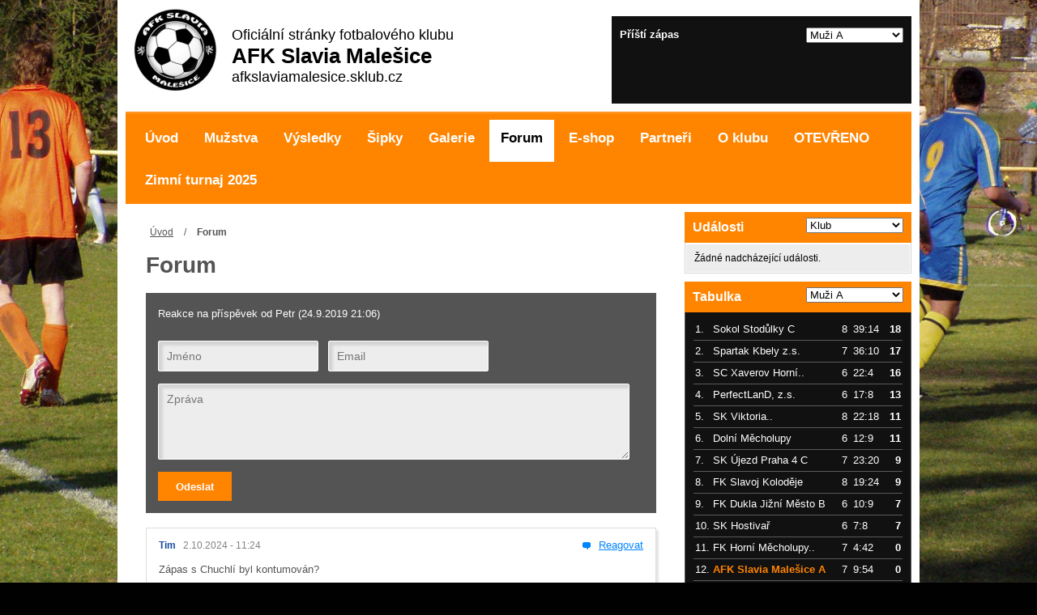

--- FILE ---
content_type: text/html; charset=utf-8
request_url: https://afkslaviamalesice.sklub.cz/forum/?id_answer=35
body_size: 11217
content:

<!DOCTYPE html PUBLIC "-//W3C//DTD XHTML 1.0 Transitional//EN" "https://www.w3.org/TR/xhtml1/DTD/xhtml1-transitional.dtd">

<html xmlns="https://www.w3.org/1999/xhtml" xml:lang="cs" lang="cs">

<head>
	<meta property="fb:app_id" content="115815238620078" />
	<title>Forum | AFK Slavia Malešice</title>
	<meta http-equiv="Content-Type" content="text/html; charset=utf-8" />
	<meta http-equiv="Content-Language" content="cs" />
	<meta name="Copyright" content="Copyright (c) 2011 SKLUB.cz s.r.o. / www.sklub.cz" />
	<meta name="description" content="" />
	<meta name="keywords" content="" />
	

	<link rel="icon" href="/files/images/favicon.ico" type="image/x-icon" />
	<link href="https://skins.sklub.cz/skin-1/css/style.css?v=1764895529" rel="stylesheet" type="text/css" />

	<script type="text/javascript" src="https://skins.sklub.cz/skin-1/js/jquery.min.js"></script>
	<script type="text/javascript" src="https://skins.sklub.cz/skin-1/js/jquery.slidenotice.js"></script>
	<script type="text/javascript" src="https://skins.sklub.cz/skin-1/js/ContentSlider.js"></script>
	<script type="text/javascript" src="https://skins.sklub.cz/skin-1/js/jquery.placeholder.js"></script>
	<script type="text/javascript" src="https://skins.sklub.cz/skin-1/js/main.js?v=1764895529"></script>
	<!--<script type="text/javascript" src="https://skins.sklub.cz/skin- 1/js/slimbox2.js"></script>-->
	<script type="text/javascript" src="https://skins.sklub.cz/skin-1/js/jquery.magnific-popup.min.js"></script>
	<script type="text/javascript" src="https://skins.sklub.cz/skin-1/js/jquery.infieldlabel.min.js"></script>
	<script type="text/javascript" src="https://skins.sklub.cz/skin-1/js/nette.ajax.js?05"></script>
	<script type="text/javascript" src="https://skins.sklub.cz/skin-1/js/netteForms.js"></script>
	<script type="text/javascript" src="https://skins.sklub.cz/skin-1/js/jquery.cookie.js"></script>
	<script type="text/javascript" src="https://skins.sklub.cz/skin-1/js/masonry.pkgd.min.js"></script>

	<script src="https://apis.google.com/js/platform.js" async defer>
		{ lang: 'cs' }
	</script>


	<!--<script>
      (function(i,s,o,g,r,a,m){ i['GoogleAnalyticsObject']=r;i[r]=i[r]||function(){
      (i[r].q=i[r].q||[]).push(arguments) },i[r].l=1*new Date();a=s.createElement(o),
      m=s.getElementsByTagName(o)[0];a.async=1;a.src=g;m.parentNode.insertBefore(a,m)
      })(window,document,'script','https://www.google-analytics.com/analytics.js','ga');

      ga('create', 'UA-35058372-3', 'auto', { 'allowLinker': true });
      ga('require', 'linker');
      ga('linker:autoLink', 'afkslaviamalesice.sklub.cz');
      ga('send', 'pageview');


   </script>-->

	<!-- Google tag (gtag.js) -->
	<script async src="https://www.googletagmanager.com/gtag/js?id=G-T8NGCG9F11"></script>
	<script>
		window.dataLayer = window.dataLayer || [];
		function gtag(){ dataLayer.push(arguments); }
		gtag('js', new Date());

		gtag('config', 'G-T8NGCG9F11');
	</script>

<script src="https://www.google.com/recaptcha/api.js?render=6Lcxt84ZAAAAAH7jg0MaR9sEiq3cawdMBpxpI-I7"></script>

</head>
<body data-lang="cs" class="background_3">

<div id="fb-root"></div>
<script>(function(d, s, id) {
		var js, fjs = d.getElementsByTagName(s)[0];
		if(d.getElementById(id)) {
			return;
		}
		js = d.createElement(s);
		js.id = id;
		js.src = "//connect.facebook.net/cs_CZ/sdk.js#xfbml=1&version=v2.5";
		fjs.parentNode.insertBefore(js, fjs);
	}(document, 'script', 'facebook-jssdk'));</script>

<div id="snippet--flashes"></div>



<div id="container" class="block">
	<div class="bg_content block">
		<div class="head block">

			<div class="left_box">
				<h1 class="logo">
					<a href="/"><img src="/media/13/80/1380541660_Y03BiI8Z-22.jpg" alt="AFK Slavia Malešice" /></a>
					</h1>
				<p class="p_headline">
					
	Oficiální stránky fotbalového klubu
<br/><strong>AFK Slavia Malešice</strong>
<br/>afkslaviamalesice.sklub.cz
				</p>
			</div>

				<div class="next-match_box" id="head-matches">

					<h5>Příští zápas</h5>

						<select class="sel_tabs" style="float:right; width:120px; margin-top:4px;">
								<option value="1">Muži A</option>
								<option value="13">Muži B</option>
								<option value="51">Ženy</option>
						</select>
				</div>

		</div>
		<div class="menu block" data-text-mobile="Hlavní menu">
			<ul class="ul_menu" id="main-menu">
				<li class="first">
					<a href="/uvod/" data-id="2">Úvod</a>
								
								
								
								
								
								
								
								
								
								
								
								
								
								
								
								
								
								
								
								
						</li>
				<li class="first">
					<a href="/muzstva/" data-id="10">Mužstva</a>
					<ul class="ul_submenu" style="display: none;">
							<li>
									<a href="/muzstva/detail/1-muzi-a" data-id="10">Muži A</a>
							</li>
							<li>
									<a href="/muzstva/detail/13-muzi-b" data-id="10">Muži B</a>
							</li>
							<li>
									<a href="/muzstva/detail/51-zeny" data-id="10">Ženy</a>
							</li>

								
								
								
								
								
								
								
								
								
								
								
								
								
								
								
								
								
								
								
								
							</ul>
						</li>
				<li class="first">
					<a href="/vysledky/" data-id="12">Výsledky</a>
						<ul class="ul_submenu" style="display: none;">
								<li>
										<a href="/vysledky/detail/1-muzi-a" data-id="12">Muži A</a>
								</li>
								<li>
										<a href="/vysledky/detail/13-muzi-b" data-id="12">Muži B</a>
								</li>
								<li>
										<a href="/vysledky/detail/51-zeny" data-id="12">Ženy</a>
								</li>

								
									<li>
										<a href="/odkazy-na-stranky-poradatelu-ligovych-soutezi/" data-id="12">Odkazy na stránky pořadatelů ligových soutěží</a>
									</li>

								
								
								
								
								
								
								
								
								
								
								
								
								
								
								
								
								
								
								
								</ul>
						</li>
				<li class="first">
					<a href="/sipky/" data-id="27">Šipky</a>
								
								
									<ul class="ul_submenu" style="display: none;">
										<li>
												<a href="/sipky/">Šipky</a>
										</li>
										<li>
											<a href="/tabulka-501-2025-2026-vysledky-zapasu/" data-id="27">Tabulka 501 (2025/2026) -&gt; VÝSLEDKY ZÁPASŮ</a>
										</li>
								
										<li>
											<a href="/e501-kola-1-periody-1-9/" data-id="27">501 kola 1.Periody (1-9)</a>
										</li>
								
										<li>
											<a href="/o501-kola-1-periody-10-17/" data-id="27">501 kola 1.Periody (10-17)</a>
										</li>
								
										<li>
											<a href="/nejvyssi-zavreni-180-2025-2026/" data-id="27">NEJVYŠŠÍ ZAVŘENÍ + 180  (2025/2026)</a>
										</li>
								
										<li>
											<a href="/ligy-2024-2025/" data-id="27">Ligy 2024-2025</a>
														<ul class="ul_submenu_sub" style="display: none;">
													<li>
														<a href="/tabulka-301-2024-2025-vysledky-zapasu/" data-id="27">Tabulka 301 (2024/2025) -&gt; VÝSLEDKY ZÁPASŮ</a>
													</li>
													<li>
														<a href="/z1-perioda-vsechna-kola/" data-id="27">1.PERIODA (všechna kola)</a>
													</li>
													<li>
														<a href="/m2-perioda-vsechna-kola/" data-id="27">2.PERIODA  (všechna kola)</a>
													</li>
													<li>
														<a href="/nejvyssi-zavreni-180-301/" data-id="27">NEJVYŠŠÍ ZAVŘENÍ + 180  (2024/2025)</a>
													</li>
													<li>
														<a href="/seznam-tymu-301-2024-2025/" data-id="27">Seznam týmů 301 (2024/2025)</a>
													</li>
													<li>
														<a href="/tabulka-501-2024-2025-vysledky-zapasu/" data-id="27">Tabulka 501 (2024/2025) -&gt; VÝSLEDKY ZÁPASŮ</a>
													</li>
													<li>
														<a href="/kola-1-periody-1-12/" data-id="27">kola 1.Periody (1-12)</a>
													</li>
													<li>
														<a href="/kola-1-periody-13-23/" data-id="27">kola 1.Periody (13-23)</a>
													</li>
													<li>
														<a href="/kola-2-periody-1-12/" data-id="27">kola 2.Periody (1-12)</a>
													</li>
													<li>
														<a href="/kola-2-periody-13-23/" data-id="27">kola 2.Periody (13-23)</a>
													</li>
													<li>
														<a href="/nejvyssi-zavreni-180-2024-2025/" data-id="27">NEJVYŠŠÍ ZAVŘENÍ + 180  (2024/2025)</a>
													</li>
													<li>
														<a href="/seznam-hracu-501-2024-2025/" data-id="27">Seznam hráčů 501 (2024/2025)</a>
													</li>
													</ul>
										</li>
								
										<li>
											<a href="/ligy-2023-2024/" data-id="27">Ligy 2023-2024</a>
														<ul class="ul_submenu_sub" style="display: none;">
													<li>
														<a href="/e301-tabulka-kola-1-periody/" data-id="27">301 Tabulka + kola 1.PERIODY</a>
													</li>
													<li>
														<a href="/n301-kola-2-periody/" data-id="27">301 - kola 2.PERIODY</a>
													</li>
													<li>
														<a href="/z301-nejvyssi-zavreni-180/" data-id="27">301 - NEJVYŠŠÍ ZAVŘENÍ, 180</a>
													</li>
													<li>
														<a href="/n501-tabulka/" data-id="27">501 tabulka</a>
													</li>
													<li>
														<a href="/t501-1-perioda-kola-1-10/" data-id="27">501  1.perioda (kola 1-10)</a>
													</li>
													<li>
														<a href="/d501-1-perioda-kola-11-21/" data-id="27">501 1.perioda (kola 11-21)</a>
													</li>
													<li>
														<a href="/f501-kola-2-periody-1-10/" data-id="27">501 2.Perioda (kola 1-10)</a>
													</li>
													<li>
														<a href="/k501-2-perioda-kola-11-21/" data-id="27">501 2.perioda (kola 11-21)</a>
													</li>
													<li>
														<a href="/r501-nejvyssi-zavreni-180/" data-id="27">501 - NEJVYŠŠÍ ZAVŘENÍ, 180</a>
													</li>
													</ul>
										</li>
								
										<li>
											<a href="/ligy-2022-2023/" data-id="27">Ligy 2022-2023</a>
														<ul class="ul_submenu_sub" style="display: none;">
													<li>
														<a href="/x301-tabulka-kola-1-periody/" data-id="27">301 Tabulka + kola 1.PERIODY</a>
													</li>
													<li>
														<a href="/kola-2-periody/" data-id="27">301 kola 2.PERIODY_</a>
													</li>
													<li>
														<a href="/u501-tabulka-kola-1-periody-1-9/" data-id="27">501 tabulka +1.Perioda (kola 1-9)</a>
													</li>
													<li>
														<a href="/m501-1-perioda-kola-10-19/" data-id="27">501 1.PERIODA (kola 10-19)</a>
													</li>
													<li>
														<a href="/w2-perioda-kola-1-9/" data-id="27">501 2.PERIODA (kola 1-9)</a>
													</li>
													<li>
														<a href="/t2-prerioda-kola-10-19/" data-id="27">501 2.PRERIODA (kola 10-19)</a>
													</li>
													<li>
														<a href="/nejvyssi-zavreni-180-301-501/" data-id="27">NEJVYŠŠÍ ZAVŘENÍ + 180  (301 + 501)</a>
													</li>
													</ul>
										</li>
								
										<li>
											<a href="/o2021-2022/" data-id="27">Ligy 2021-2022</a>
														<ul class="ul_submenu_sub" style="display: none;">
													<li>
														<a href="/soutez-301-poradi-kola-1-periody/" data-id="27">Soutěž 301 (pořadí + kola 1. PERIODY)</a>
													</li>
													<li>
														<a href="/j301-kola-2-periody/" data-id="27">301 kola 2. PERIODY</a>
													</li>
													<li>
														<a href="/seznam-hracu-a-tymu-301/" data-id="27">seznam hráčů a týmů 301</a>
													</li>
													<li>
														<a href="/soutez-501-poradi-1-perioda-kolo-1-10/" data-id="27">Soutěž 501 (pořadí + 1. PERIODA  kolo 1-10)</a>
													</li>
													<li>
														<a href="/a501-2-perioda-kolo-1-10/" data-id="27">501 - 2. PERIODA (kolo 1-10)</a>
													</li>
													<li>
														<a href="/j1-perioda-kolo-11-15/" data-id="27">501 - 1. PERIODA (kolo 11-15)</a>
													</li>
													<li>
														<a href="/j2-perioda-kolo-11-15/" data-id="27">501 - 2. PERIODA (kolo 11-15)</a>
													</li>
													<li>
														<a href="/seznam-hracu-501/" data-id="27">seznam hráčů  501</a>
													</li>
													<li>
														<a href="/d180-nejvyssi-zavreni/" data-id="27">180, NEJVYŠŠÍ ZAVŘENÍ (301 + 501)</a>
													</li>
													</ul>
										</li>
								
										<li>
											<a href="/ligy-2020-2021/" data-id="27">Ligy 2020 /2021</a>
														<ul class="ul_submenu_sub" style="display: none;">
													<li>
														<a href="/malesicka-sipkova-1-liga-301-2020/" data-id="27">Malešická šipková 1.LIGA 301 2020</a>
													</li>
													<li>
														<a href="/malesicka-sipkova-2-liga-301-2020/" data-id="27">Malešicka šipková 2.LIGA 301 2020</a>
													</li>
													<li>
														<a href="/malesicka-sipkova-liga-501-do-2020-1-kolo/" data-id="27">Malešická šipková liga 501 DO 2020 1.kolo</a>
													</li>
													<li>
														<a href="/malesicka-sipkova-liga-vyjimecne-hry-2020/" data-id="27">Malešická šipková liga - Výjimečné hry 2020</a>
													</li>
													</ul>
										</li>
								
										<li>
											<a href="/turnaje-jaro-leto-2020-informace/" data-id="27">Turnaje jaro-léto 2020 - informace</a>
														<ul class="ul_submenu_sub" style="display: none;">
													<li>
														<a href="/turnaj-301-ze-dne-17-1-2020/" data-id="27">Turnaj "301" ze dne 17.1.2020</a>
													</li>
													<li>
														<a href="/turnaj-501-do-ze-dne-31-1-2020/" data-id="27">Turnaj "501 DO" ze dne 31.1.2020</a>
													</li>
													<li>
														<a href="/turnaj-301-so-ze-dne-14-2-2020/" data-id="27">Turnaj "301 SO" ze dne 14.2.2020</a>
													</li>
													<li>
														<a href="/turnaj-501-do-ze-dne-28-2-2020/" data-id="27">Turnaj "501 DO" ze dne 28.2.2020</a>
													</li>
													<li>
														<a href="/patecni-turnaj-14-08-2020-501/" data-id="27">Páteční turnaj 14.08.2020 </a>
													</li>
													<li>
														<a href="/patecni-turnaj-28-8-2020-301-so/" data-id="27">Páteční  turnaj 28.8.2020 301 SO</a>
													</li>
													<li>
														<a href="/zebricek-turnajove-serie-2020/" data-id="27">Žebříček = turnajové série 2020</a>
													</li>
													</ul>
										</li>
								
										<li>
											<a href="http://afkslaviamalesice.sklub.cz/galerie/detail/66-fotky-z-sipek" data-id="27">Fotky z šipek</a>
										</li>
								
										<li>
											<a href="http://afkslaviamalesice.sklub.cz/galerie/detail/77-fotky-z-turnaju" data-id="27">Fotky z turnajů</a>
										</li>
								
										<li>
											<a href="/prihlasky-na-novou-sezonu/" data-id="27">Přihlášky na novou sezonu</a>
										</li>
								
										<li>
											<a href="/turnaje-2019-a-starsi/" data-id="27">Turnaje 2019 a starší</a>
														<ul class="ul_submenu_sub" style="display: none;">
													<li>
														<a href="/zimni-turnaj-13-3-2019-301/" data-id="27">Zimní turnaj 13.3. 2019 "301"</a>
													</li>
													</ul>
										</li>
								
										<li>
											<a href="/turnaje-2021/" data-id="27">Turnaje 2021</a>
														<ul class="ul_submenu_sub" style="display: none;">
													<li>
														<a href="/turnaj-501-ze-dne-30-7-2021/" data-id="27">Turnaj 501 ze dne 30.7.2021</a>
													</li>
													</ul>
										</li>
								
								
								
								
									</ul>
						</li>
				<li class="first">
					<a href="/galerie/" data-id="4">Galerie</a>
								
								
								
								
								
								
								
								
								
								
								
								
								
								
								
								
								
									<ul class="ul_submenu" style="display: none;">
										<li>
												<a href="/galerie/">Galerie</a>
										</li>
										<li>
											<a href="/video/" data-id="4">Video</a>
										</li>
								
								
								
									</ul>
						</li>
				<li class="first slc active">
					<a href="/forum/" data-id="5">Forum</a>
								
								
								
								
								
								
								
								
								
								
								
								
								
								
								
								
								
								
								
								
						</li>
				<li class="first">
					<a href="http://afkslaviamalesice.klubsport.cz/" data-id="24">E-shop</a>
								
								
								
								
								
								
								
								
								
								
								
								
								
								
								
								
								
								
								
								
						</li>
				<li class="first">
					<a href="/partneri/" data-id="6">Partneři</a>
								
								
								
								
								
								
								
								
								
								
								
								
								
								
								
								
								
								
									<ul class="ul_submenu" style="display: none;">
										<li>
												<a href="/partneri/">Partneři</a>
										</li>
										<li>
											<a href="/odkazy/" data-id="6">Odkazy</a>
										</li>
								
								
									</ul>
						</li>
				<li class="first">
					<a href="/o-klubu/" data-id="7">O klubu</a>
								
								
								
								
								
								
								
								
								
								
								
								
								
								
								
								
								
								
								
									<ul class="ul_submenu" style="display: none;">
										<li>
												<a href="/o-klubu/">O klubu</a>
										</li>
										<li>
											<a href="/management/" data-id="7">Management</a>
										</li>
								
										<li>
											<a href="/o-obcanskem-sdruzeni-pusobnost-a-cile/" data-id="7">O Občanském sdružení - působnost a cíle</a>
										</li>
									</ul>
						</li>
				<li class="first">
					<a href="/otevreno/" data-id="38">OTEVŘENO</a>
								
								
								
								
								
								
								
								
								
								
								
								
								
								
								
								
								
								
								
								
						</li>
				<li class="first">
					<a href="/zimni-turnaj-2025/" data-id="114">Zimní turnaj 2025</a>
								
								
								
								
								
								
								
								
								
								
								
								
								
								
								
								
								
								
								
								
						</li>
					</ul>
		</div>
		<div class="content_container block">
			<div class="lcol">

    <div class="breadcrumbs_box block">
       <p><a href="/">Úvod</a>    /   <strong>Forum</strong></p>
    </div>
    <div class="content block">
       <h2 id="title">Forum</h2>
       
       
       
<form class="form_gbook block recaptcha" action="/forum/?id_answer=35&amp;do=postform-submit" method="post" id="frm-postform">            <p>Reakce na příspěvek od Petr (24.9.2019 21:06)</p>
<input class="input" type="text" placeholder="Jméno" name="name" id="frmpostform-name" required="required" data-nette-rules="{op:':filled',msg:'Zadejte své JMÉNO.'}" value="" /><input class="input" type="text" placeholder="Email" name="email" id="frmpostform-email" required="required" data-nette-rules="{op:':filled',msg:'Zadejte E-MAIL.'},{op:':email',msg:'Zadejte E-MAIL ve správném tvaru.'}" value="" /><input class="input" value="3.14" style="display: none;" type="text" name="surname" id="frmpostform-surname" /><textarea cols="40" rows="10" placeholder="Zpráva" name="text" id="frmpostform-text" required="required" data-nette-rules="{op:':filled',msg:'Zadejte TEXT příspěvku.'}"></textarea><input class="btn" type="submit" name="submit_" id="frmpostform-submit" value="Odeslat" /><div><input type="hidden" name="id_answer" id="frmpostform-id_answer" value="35" /></div>
</form>
<div id="snippet--guestbook">               <div class="gbook_box block">
                  <a href="/forum/?id_answer=43#title" class="a_reply">Reagovat</a>
                  <h4>Tim <span class="date">2.10.2024 - 11:24</span></h4>
                  <p>Zápas s Chuchlí byl kontumován?</p>
               </div>
               <div class="gbook_box block">
                  <a href="/forum/?id_answer=41#title" class="a_reply">Reagovat</a>
                  <h4>Lukáš <span class="date">28.7.2024 - 14:03</span></h4>
                  <p>Zdravím vás, chci se zeptat jestli je možnost za B kopat.Uz jsem starý na extra výkony ve 45 ,ale přistěhoval jsem se do Malešic.Diky L</p>
               </div>
                   <div class="gbook_box gbook_reply block">
                      <h4>pavel hons <span class="date">26.8.2024 - 17:55</span></h4>
                      <p>Ahoj není žádný problém si přijít s námi zakopat tréninky máme každou středu od 18:30 na hřišti v Kyjích . P.H.</p>
                      <span class="ico_top"></span>
                   </div>
               <div class="gbook_box block">
                  <a href="/forum/?id_answer=40#title" class="a_reply">Reagovat</a>
                  <h4>Veronika <span class="date">23.9.2023 - 09:33</span></h4>
                  <p>Dobrý den, nabírá ženský tým i začátečnice?</p>
               </div>
               <div class="gbook_box block">
                  <a href="/forum/?id_answer=38#title" class="a_reply">Reagovat</a>
                  <h4>Dominik <span class="date">5.1.2023 - 13:25</span></h4>
                  <p>Zdravíčko, nabírá B team ještě hráče? Díky </p>
               </div>
                   <div class="gbook_box gbook_reply block">
                      <h4>pavel Hons <span class="date">19.1.2023 - 21:05</span></h4>
                      <p>Ano B tým stále nabírá hráče tréninky jsou v úterý a čtvrtek od 18:30 hod v Malešicích na hřišti můžeš se zastavit .</p>
                      <span class="ico_top"></span>
                   </div>
               <div class="gbook_box block">
                  <a href="/forum/?id_answer=37#title" class="a_reply">Reagovat</a>
                  <h4>Martin <span class="date">20.6.2021 - 18:37</span></h4>
                  <p>Včera skvělá akce a skvělý fotbal!</p>
               </div>
               <div class="gbook_box block">
                  <a href="/forum/?id_answer=35#title" class="a_reply">Reagovat</a>
                  <h4>Petr <span class="date">24.9.2019 - 21:06</span></h4>
                  <p>Dobrý den,
Chtěl bych se zeptat, jestli stále nabírate hráče??
Je mi 18 let a hrál jsem za FK Union Strašnice. </p>
               </div>
                   <div class="gbook_box gbook_reply block">
                      <h4>pavel <span class="date">30.9.2019 - 21:58</span></h4>
                      <p>Ahoj stále nabíráme nové hráče stačí se zastavit na hřišti ve čtvrtek na trénink a domluvit se s trenérem trénink začíná v 18 hod .</p>
                      <span class="ico_top"></span>
                   </div>
               <div class="gbook_box block">
                  <a href="/forum/?id_answer=33#title" class="a_reply">Reagovat</a>
                  <h4>Honza <span class="date">10.2.2019 - 12:23</span></h4>
                  <p>Ahoj. Našlo by se místo ještě?:)</p>
               </div>
                   <div class="gbook_box gbook_reply block">
                      <h4>pavel <span class="date">11.2.2019 - 17:30</span></h4>
                      <p>Ahoj Honzo místo kam?</p>
                      <span class="ico_top"></span>
                   </div>
               <div class="gbook_box block">
                  <a href="/forum/?id_answer=32#title" class="a_reply">Reagovat</a>
                  <h4>Tomáš <span class="date">19.1.2019 - 23:04</span></h4>
                  <p>Ahoj. Nabirate stále hráče? Přistěhoval jen se sem a chtěl bych hrát. Nebo alespoň si s vama kopnout na tréninku. Díky za odpověď Tomáš  (602 189 398)</p>
               </div>
               <div class="gbook_box block">
                  <a href="/forum/?id_answer=31#title" class="a_reply">Reagovat</a>
                  <h4>Miroslav <span class="date">16.12.2018 - 01:46</span></h4>
                  <p>Zdravím :), zajímalo by mě, jestli ještě existuje v tomto klubu nějaká přípravka / žáci. Před asi 12 lety jsme zde hrávali ještě jako usmrkanci tehdy pod názvem klubu Rapid Malešice. </p>
               </div>
               <div class="gbook_box block">
                  <a href="/forum/?id_answer=29#title" class="a_reply">Reagovat</a>
                  <h4>Josef Horký <span class="date">24.10.2018 - 00:33</span></h4>
                  <p>Dobrý den,
platí poslední reakce, že stále nabíráte hráče do "B" týmu? Taky bych se rád vrátil k velké kopané. :) Díky za odpověď a přeji hezký den.</p>
               </div>
                   <div class="gbook_box gbook_reply block">
                      <h4>pavelhons <span class="date">28.10.2018 - 19:57</span></h4>
                      <p>Ahoj Josef stále to platí stačí se zastavit na hřišti v Malešicích v úterý a čtvrtek po 18:00 hod . P.H.</p>
                      <span class="ico_top"></span>
                   </div>
           <div class="pages_box">
            <p>
                  
           	      <a href="/forum/?page=2" class="btn_next ajax slc">Další</a>
                      <a href="/forum/"class="ajax slc">1</a>
                      <a href="/forum/?page=2"class="ajax">2</a>
                      <a href="/forum/?page=3"class="ajax">3</a>
            </p>
           </div>
</div>    </div>

			</div>
			<div class="rcol sortableList" id="rcol">
				<div class="calendar_box box block sortable_box" id="calendar_box">
				 <h4>
						  Události

									<select class="sel_tabs" style="width:120px; float:right; margin-top:7px;">
											<option value="-1">Klub</option>
												  <option value="1">Muži A</option> 
												  <option value="13">Muži B</option> 
												  <option value="51">Ženy</option> 
									  </select>  

					 </h4>
				 <div class="box_content block">
					 <div class="sub" id="action_-1" data-id="-1">
							 <div class="calendar_item block">
								 <span class="name">Žádné nadcházející události.</span>
							 </div>
					 </div>
						  <div class="sub" style="display:none;" id="action_1" data-id="1">
									 <div class="calendar_item block">
										  <span class="name">Žádné nadcházející události pro tento tým.</span>
									 </div>
						  </div>
						  <div class="sub" style="display:none;" id="action_13" data-id="13">
									 <div class="calendar_item block">
										  <span class="name">Žádné nadcházející události pro tento tým.</span>
									 </div>
						  </div>
						  <div class="sub" style="display:none;" id="action_51" data-id="51">
									 <div class="calendar_item block">
										  <span class="name">Žádné nadcházející události pro tento tým.</span>
									 </div>
						  </div>
					 </div>
				</div>
   <div class="table_container box block sortable_box" id="table_box">

      <h4>
           Tabulka
                  <select class="sel_tabs" style="width:120px; float:right; margin-top:7px;">
                             <option value="1">Muži A</option> 
                             <option value="13">Muži B</option> 
                             <option value="51">Ženy</option> 
                    </select>  
      </h4>
      <div class="box_content gray-box">
             <div class="sub" id="table_1" data-id="1">

                <table class="table_league">
                      <tr>
                         <td class="td_order">1.</td>
                         <td class="td_team">Sokol Stodůlky C</td>
                         <td class="td_match">8</td>
                         <td class="td_score">39:14</td>
                         <td class="td_points">18</td>
                      </tr>
                      <tr>
                         <td class="td_order">2.</td>
                         <td class="td_team">Spartak Kbely z.s.</td>
                         <td class="td_match">7</td>
                         <td class="td_score">36:10</td>
                         <td class="td_points">17</td>
                      </tr>
                      <tr>
                         <td class="td_order">3.</td>
                         <td class="td_team">SC Xaverov Horní..</td>
                         <td class="td_match">6</td>
                         <td class="td_score">22:4</td>
                         <td class="td_points">16</td>
                      </tr>
                      <tr>
                         <td class="td_order">4.</td>
                         <td class="td_team">PerfectLanD, z.s.</td>
                         <td class="td_match">6</td>
                         <td class="td_score">17:8</td>
                         <td class="td_points">13</td>
                      </tr>
                      <tr>
                         <td class="td_order">5.</td>
                         <td class="td_team">SK Viktoria..</td>
                         <td class="td_match">8</td>
                         <td class="td_score">22:18</td>
                         <td class="td_points">11</td>
                      </tr>
                      <tr>
                         <td class="td_order">6.</td>
                         <td class="td_team">Dolní Měcholupy</td>
                         <td class="td_match">6</td>
                         <td class="td_score">12:9</td>
                         <td class="td_points">11</td>
                      </tr>
                      <tr>
                         <td class="td_order">7.</td>
                         <td class="td_team">SK Újezd Praha 4 C</td>
                         <td class="td_match">7</td>
                         <td class="td_score">23:20</td>
                         <td class="td_points">9</td>
                      </tr>
                      <tr>
                         <td class="td_order">8.</td>
                         <td class="td_team">FK Slavoj Koloděje</td>
                         <td class="td_match">8</td>
                         <td class="td_score">19:24</td>
                         <td class="td_points">9</td>
                      </tr>
                      <tr>
                         <td class="td_order">9.</td>
                         <td class="td_team">FK Dukla Jižní Město B</td>
                         <td class="td_match">6</td>
                         <td class="td_score">10:9</td>
                         <td class="td_points">7</td>
                      </tr>
                      <tr>
                         <td class="td_order">10.</td>
                         <td class="td_team">SK Hostivař</td>
                         <td class="td_match">6</td>
                         <td class="td_score">7:8</td>
                         <td class="td_points">7</td>
                      </tr>
                      <tr>
                         <td class="td_order">11.</td>
                         <td class="td_team">FK Horní Měcholupy..</td>
                         <td class="td_match">7</td>
                         <td class="td_score">4:42</td>
                         <td class="td_points">0</td>
                      </tr>
                      <tr>
                         <td class="td_order">12.</td>
                         <td class="td_team bold">AFK Slavia Malešice A</td>
                         <td class="td_match">7</td>
                         <td class="td_score">9:54</td>
                         <td class="td_points">0</td>
                      </tr>
                </table>

                <p class="p_more">
                   <a href="/tabulky/detail/1-muzi-a?id_year=31">Kompletní tabulka</a>
                </p>

             </div>
             <div class="sub" style="display:none;" id="table_13" data-id="13">

                <table class="table_league">
                      <tr>
                         <td class="td_order">1.</td>
                         <td class="td_team">ABC Braník fotbal, z...</td>
                         <td class="td_match">1</td>
                         <td class="td_score">8:1</td>
                         <td class="td_points">3</td>
                      </tr>
                      <tr>
                         <td class="td_order">2.</td>
                         <td class="td_team">Čechoslovan Chuchle..</td>
                         <td class="td_match">1</td>
                         <td class="td_score">5:1</td>
                         <td class="td_points">3</td>
                      </tr>
                      <tr>
                         <td class="td_order">3.</td>
                         <td class="td_team">Slovan Bohnice B</td>
                         <td class="td_match">1</td>
                         <td class="td_score">3:1</td>
                         <td class="td_points">3</td>
                      </tr>
                      <tr>
                         <td class="td_order">4.</td>
                         <td class="td_team">Ambassadors FC Praha</td>
                         <td class="td_match">1</td>
                         <td class="td_score">3:1</td>
                         <td class="td_points">3</td>
                      </tr>
                      <tr>
                         <td class="td_order">5.</td>
                         <td class="td_team bold">AFK Slavia Malešice B</td>
                         <td class="td_match">1</td>
                         <td class="td_score">4:3</td>
                         <td class="td_points">3</td>
                      </tr>
                      <tr>
                         <td class="td_order">6.</td>
                         <td class="td_team">A.F.K. Olympia..</td>
                         <td class="td_match">1</td>
                         <td class="td_score">3:4</td>
                         <td class="td_points">0</td>
                      </tr>
                      <tr>
                         <td class="td_order">7.</td>
                         <td class="td_team">PARTISAN PRAGUE F.C. ..</td>
                         <td class="td_match">1</td>
                         <td class="td_score">1:3</td>
                         <td class="td_points">0</td>
                      </tr>
                      <tr>
                         <td class="td_order">8.</td>
                         <td class="td_team">FK Loko Praha, z.s. "B"</td>
                         <td class="td_match">1</td>
                         <td class="td_score">1:3</td>
                         <td class="td_points">0</td>
                      </tr>
                      <tr>
                         <td class="td_order">9.</td>
                         <td class="td_team">Sportovní klub Union..</td>
                         <td class="td_match">1</td>
                         <td class="td_score">1:5</td>
                         <td class="td_points">0</td>
                      </tr>
                      <tr>
                         <td class="td_order">10.</td>
                         <td class="td_team">FC INTERNATIONAL..</td>
                         <td class="td_match">1</td>
                         <td class="td_score">1:8</td>
                         <td class="td_points">0</td>
                      </tr>
                </table>

                <p class="p_more">
                   <a href="/tabulky/detail/13-muzi-b?id_year=32">Kompletní tabulka</a>
                </p>

             </div>
             <div class="sub" style="display:none;" id="table_51" data-id="51">

                <table class="table_league">
                      <tr>
                         <td class="td_order">1.</td>
                         <td class="td_team">TJ Hrádek</td>
                         <td class="td_match">15</td>
                         <td class="td_score">93:16</td>
                         <td class="td_points">42</td>
                      </tr>
                      <tr>
                         <td class="td_order">2.</td>
                         <td class="td_team">FC Jílové</td>
                         <td class="td_match">16</td>
                         <td class="td_score">49:22</td>
                         <td class="td_points">39</td>
                      </tr>
                      <tr>
                         <td class="td_order">3.</td>
                         <td class="td_team">SK Bakov n/J</td>
                         <td class="td_match">16</td>
                         <td class="td_score">53:39</td>
                         <td class="td_points">31</td>
                      </tr>
                      <tr>
                         <td class="td_order">4.</td>
                         <td class="td_team bold">AFK Slavia Malešice..</td>
                         <td class="td_match">16</td>
                         <td class="td_score">47:29</td>
                         <td class="td_points">30</td>
                      </tr>
                      <tr>
                         <td class="td_order">5.</td>
                         <td class="td_team">FK Baník Most - Souš</td>
                         <td class="td_match">16</td>
                         <td class="td_score">46:28</td>
                         <td class="td_points">28</td>
                      </tr>
                      <tr>
                         <td class="td_order">6.</td>
                         <td class="td_team">SK Sahara Vědomice</td>
                         <td class="td_match">15</td>
                         <td class="td_score">40:54</td>
                         <td class="td_points">16</td>
                      </tr>
                      <tr>
                         <td class="td_order">7.</td>
                         <td class="td_team">SK Pavlíkov</td>
                         <td class="td_match">16</td>
                         <td class="td_score">22:44</td>
                         <td class="td_points">13</td>
                      </tr>
                      <tr>
                         <td class="td_order">8.</td>
                         <td class="td_team">FC Sporting Mladá..</td>
                         <td class="td_match">16</td>
                         <td class="td_score">21:61</td>
                         <td class="td_points">12</td>
                      </tr>
                      <tr>
                         <td class="td_order">9.</td>
                         <td class="td_team">FC Slavia Karlovy Vary</td>
                         <td class="td_match">16</td>
                         <td class="td_score">22:66</td>
                         <td class="td_points">10</td>
                      </tr>
                      <tr>
                         <td class="td_order">10.</td>
                         <td class="td_team">FK Dukla Praha B</td>
                         <td class="td_match">16</td>
                         <td class="td_score">31:65</td>
                         <td class="td_points">9</td>
                      </tr>
                </table>

                <p class="p_more">
                   <a href="/tabulky/detail/51-?id_year=30">Kompletní tabulka</a>
                </p>

             </div>

      </div>

   </div>
        <div class="last-matches_container box block sortable_box" id="last_match_box">
           <h4>
                Poslední zápas
                       <select class="sel_tabs" style="width:120px; float:right; margin-top:7px;">
                                  <option value="1">Muži A</option> 
                                  <option value="13">Muži B</option> 
                                  <option value="51">Ženy</option> 
                         </select>  
           </h4>
           <div class="box_content gray-box" id="rcol-matches">
              <table class="table_last-matches">
                 <tr class="sub" id="last_match_1" data-id="1">
                        <td>PerfectLanD, z.s.
                            <br />
                            <strong>AFK Slavia Malešice A</strong>
                        </td>
                        <td class="td_score"><b>3:1</b><br /><a class="a_detail" href="/zapasy/detail/3114-perfectland-z-s-afk-slavia-malesice-a">Podrobnosti</a></td>
                 </tr>
                 <tr class="sub" style="display:none;" id="last_match_13" data-id="13">
                        <td>A.F.K. Olympia Šeberov B
                            <br />
                            <strong>AFK Slavia Malešice B</strong>
                        </td>
                        <td class="td_score"><b>3:4</b><br /><a class="a_detail" href="/zapasy/detail/3079-a-f-k-olympia-seberov-b-afk-slavia-malesice-b">Podrobnosti</a></td>
                 </tr>
                 <tr class="sub" style="display:none;" id="last_match_51" data-id="51">
                        <td><strong>AFK Slavia Malešice Ženy</strong>
                            <br />
                            FC Sporting Mladá Boleslav
                        </td>
                        <td class="td_score"><b>3:0</b><br /><a class="a_detail" href="/zapasy/detail/3032-afk-slavia-malesice-zeny-fc-sporting-mlada-boleslav">Podrobnosti</a></td>
                 </tr>
              </table>
                <p class="p_more sub_link" id="last_match_link_1"><a href="/vysledky/detail/1-muzi-a">Kompletní výsledky</a></p>
                <p class="p_more sub_link" style="display:none;" id="last_match_link_13"><a href="/vysledky/detail/13-muzi-b">Kompletní výsledky</a></p>
                <p class="p_more sub_link" style="display:none;" id="last_match_link_51"><a href="/vysledky/detail/51-">Kompletní výsledky</a></p>
           </div>
        </div>


      
      
      
         <div class="birthday_box box block sortable_box" id="birthdays_box">
        	<h4>
            Nejbližší narozeniny
         </h4>
        	<div class="box_content block">
                        <div class="birthday_item block">
                            <span>22.12.2025 <strong>František VOMÁČKA</strong> (38)</span>
                        </div>
                        <div class="birthday_item block dark-bg">
                            <span>02.01.2026 <strong>Lukáš Rozumný</strong> (37)</span>
                        </div>
                        <div class="birthday_item block">
                            <span>21.01.2026 <strong>Martin NGUEN</strong> (34)</span>
                        </div>
                        <div class="birthday_item block dark-bg">
                            <span>23.01.2026 <strong>Pavel Baláž</strong> (52)</span>
                        </div>
                        <div class="birthday_item block">
                            <span>09.02.2026 <strong>Ladislav Kutil</strong> (50)</span>
                        </div>
            </div>
        </div>
   <div class="sortable_box box" id="facebook_box">
      <h4>Najdete nás na Facebooku</h4>
      <div class="fb-page" data-href="https://www.facebook.com/afkslaviamalesice" data-small-header="false" data-adapt-container-width="true" data-hide-cover="false" data-show-facepile="true"><div class="fb-xfbml-parse-ignore"><blockquote cite="https://www.facebook.com/afkslaviamalesice"><a href="https://www.facebook.com/afkslaviamalesice">AFK Slavia Malešice</a></blockquote></div></div>
   </div>  
  
			</div>
		</div>
		<div class="partners_container block">
			<a href="https://www.ilumix.cz/" target="_blank">
					<img src="/media/16/43/1643553829_J410tN22-21.jpg" alt="Ilumix" />
			</a>
			<a href="http://www.euro-machinery.eu/" target="_blank">
					<img src="/media/16/43/1643554146_KN4W4eiG-21.jpg" alt="Euromachinery" />
			</a>
			<a href="http://comforta-praha.cz/" target="_blank">
					<img src="/media/13/83/1383149789_ZSM6rKVB-21.png" alt="Comforta, s.r.o." />
			</a>
			<a href="http://www.optika-eva.cz/" target="_blank">
					<img src="/media/16/43/1643556116_DJ67r9ZH-21.jpg" alt="Optika Eva" />
			</a>
			<a href="http://www.feidias.cz/" target="_blank">
					<img src="/media/13/82/1382752635_l3q1ZK5f-21.png" alt="FEIDIAS, s.r.o." />
			</a>
			<a href="http://akkrejci.cz/" target="_blank">
					<img src="/media/13/82/1382752730_yRV7C00e-21.png" alt="Advokátní kancelář Krejčí a Růžková" />
			</a>
			<a href="http://www.sportarealsafarka.cz/" target="_blank">
					<img src="/media/13/82/1382752898_mk814qS9-21.png" alt="Sportareál Šafářka" />
			</a>
			<a href="http://www.vyletysoucasnosti.cz/" target="_blank">
					<img src="/media/13/95/1395127841_681wA2Gd-21.png" alt="Výlety současnosti" />
			</a>
			<a href="https://www.mamevsechnonasvete.wixsite.com/baseboys" target="_blank">
					<img src="/media/16/43/1643559046_vU1p66s0-21.jpg" alt="BaseBOYS" />
			</a>
			<a href="http://www.pocitacekohout.cz/" target="_blank">
					<img src="/media/13/99/1399297663_t74Z1K69-21.png" alt="Počítače Kohout" />
			</a>
			<a href="http://www.zijusklubem.cz" target="_blank">
					<img src="/media/14/44/1444141818_b5p0lD5A-21.png" alt="Žijusklubem.cz" />
			</a>
			<a href="http://www.auto-poly.cz/" target="_blank">
					<img src="/media/14/72/1472480464_5o03TjGY-21.png" alt="Auto-Poly, s.r.o." />
			</a>
			<a href="http://" target="_blank">
					<img src="/media/16/43/1643556141_z67siuwH-21.jpg" alt="DAPA PRAHA, s.r.o." />
			</a>
			<a href="http://" target="_blank">
					<img src="/media/16/43/1643556299_mcULzVAF-21.jpg" alt="ČSP" />
			</a>
			<a href="http://www.kozel.cz" target="_blank">
					<img src="/media/16/43/1643557432_u116O0Ft-21.jpg" alt="Kozel" />
			</a>
			<a href="http://www.lokacni.cz" target="_blank">
					<img src="/media/16/43/1643556331_qe7V1Du3-21.jpg" alt="Lokační CZ" />
			</a>
			<a href="http://www.asavet.cz" target="_blank">
					<img src="/media/16/43/1643556437_Heu1Ss4V-21.jpg" alt="Asavet" />
			</a>
			<a href="http://www.oopp.cz" target="_blank">
					<img src="/media/16/43/1643556490_n3w93t7y-21.jpg" alt="Pícha DASSY DNA" />
			</a>
			<a href="http://www.imageberu.cz" target="_blank">
					<img src="/media/16/43/1643556774_TG4xpTTr-21.jpg" alt="Imageberu" />
			</a>
			<a href="http://www.febiofest.cz" target="_blank">
					<img src="/media/16/43/1643556794_UZ79ATq0-21.jpg" alt="FebioFEST" />
			</a>
			<a href="http://www.laznebechyni.cz" target="_blank">
					<img src="/media/16/43/1643556817_w3162drw-21.jpg" alt="Lázně Bechyně" />
			</a>
			<a href="https://www.skoda-auto.cz/" target="_blank">
					<img src="/media/16/43/1643556836_DlNor8T9-21.jpg" alt="Škoda AUTO" />
			</a>
			<a href="http://www.cyan.cz" target="_blank">
					<img src="/media/16/43/1643556874_56NKb8j3-21.jpg" alt="Cyan" />
			</a>
			<a href="http://www.eshopbaby.cz" target="_blank">
					<img src="/media/16/43/1643556931_zodj2VU7-21.jpg" alt="E-shop BABY" />
			</a>
			<a href="http://www.bomi-interier.cz" target="_blank">
					<img src="/media/16/43/1643556960_q8sPVid1-21.jpg" alt="BOMI Interier" />
			</a>
			<a href="http://stream-reality.cz" target="_blank">
					<img src="/media/16/43/1643556991_gW3Jn45k-21.jpg" alt="Stream REALITY" />
			</a>
			<a href="http://www.tommi.cz" target="_blank">
					<img src="/media/16/43/1643557025_HcfmXgw8-21.jpg" alt="TOMMI Realitní" />
			</a>
			<a href="http://www.dobryandel.cz" target="_blank">
					<img src="/media/16/43/1643557074_3rTF1ZBA-21.jpg" alt="Dobrý Anděl" />
			</a>
			<a href="http://www.schmidt-reality.cz" target="_blank">
					<img src="/media/16/43/1643557107_8o2v0DPy-21.jpg" alt="Schmidt Reality" />
			</a>
			<a href="https://www.pilsner-urquell.cz" target="_blank">
					<img src="/media/16/43/1643557151_4Lg3YWTl-21.jpg" alt="PilsnerUrquell" />
			</a>
			<a href="http://www.genet.cz" target="_blank">
					<img src="/media/16/43/1643557172_f7TKH0bN-21.jpg" alt="Gennet" />
			</a>
			<a href="http://www.mamevsechnonasvete.cz" target="_blank">
					<img src="/media/16/43/1643557247_ucD3VPDC-21.jpg" alt="Onion Light" />
			</a>
			<a href="http://www.dobra-voda.cz" target="_blank">
					<img src="/media/16/43/1643557314_e63M2xN6-21.jpg" alt="Dobrá Voda" />
			</a>
			<a href="http://www.ave.cz" target="_blank">
					<img src="/media/16/43/1643557336_60ks5Y86-21.jpg" alt="AVE" />
			</a>
			<a href="http://www.varta-automotive.cz" target="_blank">
					<img src="/media/16/43/1643557418_93XOwbI3-21.jpg" alt="Varta" />
			</a>
			<a href="http://www.vaillant.cz" target="_blank">
					<img src="/media/16/43/1643557481_538SMUBP-21.jpg" alt="Vaillant" />
			</a>
			<a href="http://www.vtproject.cz" target="_blank">
					<img src="/media/16/43/1643556604_zeAPu0C3-21.jpg" alt="VT Project" />
			</a>
			<a href="http://www.vtproject.cz" target="_blank">
					<img src="/media/16/43/1643556669_Q0Fd78D0-21.jpg" alt="VT Rental" />
			</a>
			<a href="http://" target="_blank">
					<img src="/media/16/43/1643556584_60qkeeo1-21.jpg" alt="Nakladatelství VRJ" />
			</a>
			<a href="http://" target="_blank">
					<img src="/media/16/43/1643556640_DOaAo2Ah-21.jpg" alt="Narosel" />
			</a>
			<a href="http://" target="_blank">
					<img src="/media/16/43/1643556729_YUX2Wz4N-21.jpg" alt="Zemní práce Fabián" />
			</a>
			<a href="http://" target="_blank">
					<img src="/media/16/43/1643556858_0nTNh0mG-21.jpg" alt="Auto Sport Magazín" />
			</a>
			<a href="http://" target="_blank">
					<img src="/media/16/43/1643556900_n1be7tCq-21.jpg" alt="Tiskárna BRUK" />
			</a>
			<a href="http://" target="_blank">
					<img src="/media/16/43/1643557128_9ujKWNCg-21.jpg" alt="Lesy Štauber" />
			</a>
			<a href="http://www.stirin.cz" target="_blank">
					<img src="/media/16/43/1643557197_1fdK4S3b-21.jpg" alt="Hotel zámek Štiřín" />
			</a>
			<a href="http://www.roxtec.cz" target="_blank">
					<img src="/media/16/43/1643557278_rKv5s1Vz-21.jpg" alt="Roxtec" />
			</a>
			<a href="http://www.autocesty.cz/" target="_blank">
					<img src="/media/16/43/1643557297_5fT56WK8-21.jpg" alt="AutoCesty" />
			</a>
			<a href="http://" target="_blank">
					<img src="/media/16/43/1643557364_T3P37r6w-21.jpg" alt="Autodoprava Tomáš Melen" />
			</a>
			<a href="http://mpowergroup.eu" target="_blank">
					<img src="/media/16/43/1643557404_58JG783P-21.jpg" alt="M-Power" />
			</a>
			<a href="http://www.praha.cz" target="_blank">
					<img src="/media/16/43/1643557465_c3VdS1Wx-21.jpg" alt="Praha hl.město" />
			</a>
			<a href="http://www.naseholicstvi.cz" target="_blank">
					<img src="/media/16/43/1643557514_R5mplAU1-21.jpg" alt="Naše Holičství" />
			</a>
			<a href="http://www.mzcr.cz" target="_blank">
					<img src="/media/16/43/1643557567_9fo2C09L-21.jpg" alt="Ministerstvo zdravotnictví" />
			</a>
			<a href="http://www.mzcr.cz" target="_blank">
					<img src="/media/16/43/1643557618_2T9H1KkZ-21.jpg" alt="Ministerstvo školství a tělovýchovy" />
			</a>
			<a href="http://www.bohnice.cz" target="_blank">
					<img src="/media/16/43/1643557668_8J2lGLse-21.jpg" alt="Psychiatrická Nemocnice Bohnice" />
			</a>
			<a href="http://" target="_blank">
					<img src="/media/16/43/1643558026_E5ONUz90-21.jpg" alt="Contract PRO" />
			</a>
	</div>
</div>
<div class="foot block">
	<ul class="ul_foot-menu">
				<li>
					<a href="/uvod/">Úvod</a>
				</li>
				<li>|
					<a href="/muzstva/">Mužstva</a>
				</li>
				<li>|
					<a href="/vysledky/">Výsledky</a>
				</li>
				<li>|
					<a href="/sipky/">Šipky</a>
				</li>
				<li>|
					<a href="/galerie/">Galerie</a>
				</li>
				<li>|
					<a href="/forum/">Forum</a>
				</li>
				<li>|
					<a href="http://afkslaviamalesice.klubsport.cz/">E-shop</a>
				</li>
				<li>|
					<a href="/partneri/">Partneři</a>
				</li>
				<li>|
					<a href="/o-klubu/">O klubu</a>
				</li>
				<li>|
					<a href="/otevreno/">OTEVŘENO</a>
				</li>
				<li>|
					<a href="/zimni-turnaj-2025/">Zimní turnaj 2025</a>
				</li>
	</ul>
	<p class="p_visitors">
		<b>Počet návštěv:</b> 1929
		<br /><b>Posledních 30 dnů:</b> 178 |
		<b>Posledních 7 dnů:</b> 17 |
		<b>Poslední den:</b> 2
	</p>
	<p>&copy; 2025 AFK Slavia Malešice | Všechna práva vyhrazena |
		<a href="mailto:afkslaviamalesice@seznam.cz">afkslaviamalesice@seznam.cz</a><br />Vytvořeno službou
		<a href="httpswww.sklub.cz">Sklub.cz</a></p>
	<p id="responzive-link-change">
		<a href="#" data-text-desktop="Verze pro desktop" data-text-mobile="Mobilní verze"></a>
	</p>
</div>
</div>

<div id="my_lbox_overlay" style="display: none;"></div>
<div class="my_lbox" id="lbox_form" style="display: none;">
	<a href="#" class="ico_close"></a>
	<div class="lbox_content">
		<h2>Objednávka</h2>
		<form class="form_objednavka block" id="orderForm">
			<h3>Vyberte si produkty:</h3>
			<div class="form_box block">
				<div class="block block_select block_clear" style="display: none;">
					<select class="select_prod select_clear">
					</select>
					<input type="text" value="1" class="input_pocet" />
					<a href="#" class="ico_del"></a>
				</div>
				<p class="p_add"><span class="plus">+</span><a href="#">Další produkt</a></p>
				<div class="price-total_box block">
					<p>Cena celkem: <strong>0</strong>,- Kč</p>
				</div>
			</div>
			<div class="form_box">
				<h3>Kontaktní údaje:</h3>
				<div class="input">
					<label for="orderForm-name">Jméno</label>
					<input type="text" value="" class="text" id="orderForm-name" />
				</div>
				<div class="input last-in-row">
					<label for="orderForm-surname">Příjmení</label>
					<input type="text" value="" class="text" id="orderForm-surname" />
				</div>
				<div class="input">
					<label for="orderForm-phone">Telefon</label>
					<input type="text" value="" class="text" id="orderForm-phone" />
				</div>
				<div class="input last-in-row">
					<label for="orderForm-email">E-mail</label>
					<input type="text" value="" class="text" id="orderForm-email" />
				</div>
				<div class="input input_big">
					<label for="orderForm-street">Ulice a číslo popisné</label>
					<input type="text" value="" class="text" id="orderForm-street" />
				</div>
				<div class="input">
					<label for="orderForm-city">Město</label>
					<input type="text" value="" class="text" id="orderForm-city" />
				</div>
				<div class="input last-in-row">
					<label for="orderForm-postcode">PSČ</label>
					<input type="text" value="" class="text" id="orderForm-postcode" />
				</div>
				<div class="textarea">
					<label for="orderForm-note">Poznámka:</label>
					<textarea id="orderForm-note" cols="" rows=""></textarea>
				</div>
				<input type="submit" value="Odeslat objednávku" class="btn btn_submit" />
			</div>
		</form>
	</div>
</div>


<div id="responzive-question">
	<div class="float-box">
		<span>Chcete zobrazit mobilní verzi?</span>
		<p>
			<a class="responzive-question-yes" href="#">Ano</a>
			<a class="responzive-question-no" href="#">Ne</a>
		</p>
	</div>
</div>


<link href="/css/colors_black-white.css?v=1764895529" rel="stylesheet" type="text/css" />
<!--<link href="https://skins.sklub.cz/skin- 1/css/slimbox2.css" rel="stylesheet" type="text/css" />-->
<link href="https://skins.sklub.cz/skin-1/css/magnific-popup.css" rel="stylesheet" type="text/css" />
<link href="https://skins.sklub.cz/skin-1/css/jquery.slidenotice.css" rel="stylesheet" type="text/css" />


<!-- facebook pixel code -->
<script>
	!function(f, b, e, v, n, t, s) {
		if(f.fbq) {
			return;
		}
		n = f.fbq = function() {
			n.callMethod ? n.callMethod.apply(n, arguments) : n.queue.push(arguments)
		};
		if(!f._fbq) {
			f._fbq = n;
		}
		n.push = n;
		n.loaded = !0;
		n.version = '2.0';
		n.queue = [];
		t = b.createElement(e);
		t.async = !0;
		t.src = v;
		s = b.getElementsByTagName(e)[0];
		s.parentNode.insertBefore(t, s)
	}(window, document, 'script', '//connect.facebook.net/en_US/fbevents.js');

	fbq('init', '1655354294746969');
	fbq('track', "PageView");
</script>
<noscript>
	<img height="1" width="1" style="display:none" src="https://www.facebook.com/tr?id=1655354294746969&amp;ev=PageView&amp;noscript=1" />
</noscript>


<script type="text/javascript">
	/* <![CDATA[ */
	var seznam_retargeting_id = 31997;
	/* ]]> */
</script>
<script type="text/javascript" src="//c.imedia.cz/js/retargeting.js"></script>



<script type="text/javascript" src="https://skins.sklub.cz/ga/abt.js"></script>



</body>

</html>

--- FILE ---
content_type: text/html; charset=utf-8
request_url: https://www.google.com/recaptcha/api2/anchor?ar=1&k=6Lcxt84ZAAAAAH7jg0MaR9sEiq3cawdMBpxpI-I7&co=aHR0cHM6Ly9hZmtzbGF2aWFtYWxlc2ljZS5za2x1Yi5jejo0NDM.&hl=en&v=TkacYOdEJbdB_JjX802TMer9&size=invisible&anchor-ms=20000&execute-ms=15000&cb=az8k4svucsvv
body_size: 45743
content:
<!DOCTYPE HTML><html dir="ltr" lang="en"><head><meta http-equiv="Content-Type" content="text/html; charset=UTF-8">
<meta http-equiv="X-UA-Compatible" content="IE=edge">
<title>reCAPTCHA</title>
<style type="text/css">
/* cyrillic-ext */
@font-face {
  font-family: 'Roboto';
  font-style: normal;
  font-weight: 400;
  src: url(//fonts.gstatic.com/s/roboto/v18/KFOmCnqEu92Fr1Mu72xKKTU1Kvnz.woff2) format('woff2');
  unicode-range: U+0460-052F, U+1C80-1C8A, U+20B4, U+2DE0-2DFF, U+A640-A69F, U+FE2E-FE2F;
}
/* cyrillic */
@font-face {
  font-family: 'Roboto';
  font-style: normal;
  font-weight: 400;
  src: url(//fonts.gstatic.com/s/roboto/v18/KFOmCnqEu92Fr1Mu5mxKKTU1Kvnz.woff2) format('woff2');
  unicode-range: U+0301, U+0400-045F, U+0490-0491, U+04B0-04B1, U+2116;
}
/* greek-ext */
@font-face {
  font-family: 'Roboto';
  font-style: normal;
  font-weight: 400;
  src: url(//fonts.gstatic.com/s/roboto/v18/KFOmCnqEu92Fr1Mu7mxKKTU1Kvnz.woff2) format('woff2');
  unicode-range: U+1F00-1FFF;
}
/* greek */
@font-face {
  font-family: 'Roboto';
  font-style: normal;
  font-weight: 400;
  src: url(//fonts.gstatic.com/s/roboto/v18/KFOmCnqEu92Fr1Mu4WxKKTU1Kvnz.woff2) format('woff2');
  unicode-range: U+0370-0377, U+037A-037F, U+0384-038A, U+038C, U+038E-03A1, U+03A3-03FF;
}
/* vietnamese */
@font-face {
  font-family: 'Roboto';
  font-style: normal;
  font-weight: 400;
  src: url(//fonts.gstatic.com/s/roboto/v18/KFOmCnqEu92Fr1Mu7WxKKTU1Kvnz.woff2) format('woff2');
  unicode-range: U+0102-0103, U+0110-0111, U+0128-0129, U+0168-0169, U+01A0-01A1, U+01AF-01B0, U+0300-0301, U+0303-0304, U+0308-0309, U+0323, U+0329, U+1EA0-1EF9, U+20AB;
}
/* latin-ext */
@font-face {
  font-family: 'Roboto';
  font-style: normal;
  font-weight: 400;
  src: url(//fonts.gstatic.com/s/roboto/v18/KFOmCnqEu92Fr1Mu7GxKKTU1Kvnz.woff2) format('woff2');
  unicode-range: U+0100-02BA, U+02BD-02C5, U+02C7-02CC, U+02CE-02D7, U+02DD-02FF, U+0304, U+0308, U+0329, U+1D00-1DBF, U+1E00-1E9F, U+1EF2-1EFF, U+2020, U+20A0-20AB, U+20AD-20C0, U+2113, U+2C60-2C7F, U+A720-A7FF;
}
/* latin */
@font-face {
  font-family: 'Roboto';
  font-style: normal;
  font-weight: 400;
  src: url(//fonts.gstatic.com/s/roboto/v18/KFOmCnqEu92Fr1Mu4mxKKTU1Kg.woff2) format('woff2');
  unicode-range: U+0000-00FF, U+0131, U+0152-0153, U+02BB-02BC, U+02C6, U+02DA, U+02DC, U+0304, U+0308, U+0329, U+2000-206F, U+20AC, U+2122, U+2191, U+2193, U+2212, U+2215, U+FEFF, U+FFFD;
}
/* cyrillic-ext */
@font-face {
  font-family: 'Roboto';
  font-style: normal;
  font-weight: 500;
  src: url(//fonts.gstatic.com/s/roboto/v18/KFOlCnqEu92Fr1MmEU9fCRc4AMP6lbBP.woff2) format('woff2');
  unicode-range: U+0460-052F, U+1C80-1C8A, U+20B4, U+2DE0-2DFF, U+A640-A69F, U+FE2E-FE2F;
}
/* cyrillic */
@font-face {
  font-family: 'Roboto';
  font-style: normal;
  font-weight: 500;
  src: url(//fonts.gstatic.com/s/roboto/v18/KFOlCnqEu92Fr1MmEU9fABc4AMP6lbBP.woff2) format('woff2');
  unicode-range: U+0301, U+0400-045F, U+0490-0491, U+04B0-04B1, U+2116;
}
/* greek-ext */
@font-face {
  font-family: 'Roboto';
  font-style: normal;
  font-weight: 500;
  src: url(//fonts.gstatic.com/s/roboto/v18/KFOlCnqEu92Fr1MmEU9fCBc4AMP6lbBP.woff2) format('woff2');
  unicode-range: U+1F00-1FFF;
}
/* greek */
@font-face {
  font-family: 'Roboto';
  font-style: normal;
  font-weight: 500;
  src: url(//fonts.gstatic.com/s/roboto/v18/KFOlCnqEu92Fr1MmEU9fBxc4AMP6lbBP.woff2) format('woff2');
  unicode-range: U+0370-0377, U+037A-037F, U+0384-038A, U+038C, U+038E-03A1, U+03A3-03FF;
}
/* vietnamese */
@font-face {
  font-family: 'Roboto';
  font-style: normal;
  font-weight: 500;
  src: url(//fonts.gstatic.com/s/roboto/v18/KFOlCnqEu92Fr1MmEU9fCxc4AMP6lbBP.woff2) format('woff2');
  unicode-range: U+0102-0103, U+0110-0111, U+0128-0129, U+0168-0169, U+01A0-01A1, U+01AF-01B0, U+0300-0301, U+0303-0304, U+0308-0309, U+0323, U+0329, U+1EA0-1EF9, U+20AB;
}
/* latin-ext */
@font-face {
  font-family: 'Roboto';
  font-style: normal;
  font-weight: 500;
  src: url(//fonts.gstatic.com/s/roboto/v18/KFOlCnqEu92Fr1MmEU9fChc4AMP6lbBP.woff2) format('woff2');
  unicode-range: U+0100-02BA, U+02BD-02C5, U+02C7-02CC, U+02CE-02D7, U+02DD-02FF, U+0304, U+0308, U+0329, U+1D00-1DBF, U+1E00-1E9F, U+1EF2-1EFF, U+2020, U+20A0-20AB, U+20AD-20C0, U+2113, U+2C60-2C7F, U+A720-A7FF;
}
/* latin */
@font-face {
  font-family: 'Roboto';
  font-style: normal;
  font-weight: 500;
  src: url(//fonts.gstatic.com/s/roboto/v18/KFOlCnqEu92Fr1MmEU9fBBc4AMP6lQ.woff2) format('woff2');
  unicode-range: U+0000-00FF, U+0131, U+0152-0153, U+02BB-02BC, U+02C6, U+02DA, U+02DC, U+0304, U+0308, U+0329, U+2000-206F, U+20AC, U+2122, U+2191, U+2193, U+2212, U+2215, U+FEFF, U+FFFD;
}
/* cyrillic-ext */
@font-face {
  font-family: 'Roboto';
  font-style: normal;
  font-weight: 900;
  src: url(//fonts.gstatic.com/s/roboto/v18/KFOlCnqEu92Fr1MmYUtfCRc4AMP6lbBP.woff2) format('woff2');
  unicode-range: U+0460-052F, U+1C80-1C8A, U+20B4, U+2DE0-2DFF, U+A640-A69F, U+FE2E-FE2F;
}
/* cyrillic */
@font-face {
  font-family: 'Roboto';
  font-style: normal;
  font-weight: 900;
  src: url(//fonts.gstatic.com/s/roboto/v18/KFOlCnqEu92Fr1MmYUtfABc4AMP6lbBP.woff2) format('woff2');
  unicode-range: U+0301, U+0400-045F, U+0490-0491, U+04B0-04B1, U+2116;
}
/* greek-ext */
@font-face {
  font-family: 'Roboto';
  font-style: normal;
  font-weight: 900;
  src: url(//fonts.gstatic.com/s/roboto/v18/KFOlCnqEu92Fr1MmYUtfCBc4AMP6lbBP.woff2) format('woff2');
  unicode-range: U+1F00-1FFF;
}
/* greek */
@font-face {
  font-family: 'Roboto';
  font-style: normal;
  font-weight: 900;
  src: url(//fonts.gstatic.com/s/roboto/v18/KFOlCnqEu92Fr1MmYUtfBxc4AMP6lbBP.woff2) format('woff2');
  unicode-range: U+0370-0377, U+037A-037F, U+0384-038A, U+038C, U+038E-03A1, U+03A3-03FF;
}
/* vietnamese */
@font-face {
  font-family: 'Roboto';
  font-style: normal;
  font-weight: 900;
  src: url(//fonts.gstatic.com/s/roboto/v18/KFOlCnqEu92Fr1MmYUtfCxc4AMP6lbBP.woff2) format('woff2');
  unicode-range: U+0102-0103, U+0110-0111, U+0128-0129, U+0168-0169, U+01A0-01A1, U+01AF-01B0, U+0300-0301, U+0303-0304, U+0308-0309, U+0323, U+0329, U+1EA0-1EF9, U+20AB;
}
/* latin-ext */
@font-face {
  font-family: 'Roboto';
  font-style: normal;
  font-weight: 900;
  src: url(//fonts.gstatic.com/s/roboto/v18/KFOlCnqEu92Fr1MmYUtfChc4AMP6lbBP.woff2) format('woff2');
  unicode-range: U+0100-02BA, U+02BD-02C5, U+02C7-02CC, U+02CE-02D7, U+02DD-02FF, U+0304, U+0308, U+0329, U+1D00-1DBF, U+1E00-1E9F, U+1EF2-1EFF, U+2020, U+20A0-20AB, U+20AD-20C0, U+2113, U+2C60-2C7F, U+A720-A7FF;
}
/* latin */
@font-face {
  font-family: 'Roboto';
  font-style: normal;
  font-weight: 900;
  src: url(//fonts.gstatic.com/s/roboto/v18/KFOlCnqEu92Fr1MmYUtfBBc4AMP6lQ.woff2) format('woff2');
  unicode-range: U+0000-00FF, U+0131, U+0152-0153, U+02BB-02BC, U+02C6, U+02DA, U+02DC, U+0304, U+0308, U+0329, U+2000-206F, U+20AC, U+2122, U+2191, U+2193, U+2212, U+2215, U+FEFF, U+FFFD;
}

</style>
<link rel="stylesheet" type="text/css" href="https://www.gstatic.com/recaptcha/releases/TkacYOdEJbdB_JjX802TMer9/styles__ltr.css">
<script nonce="MSCrLqtEnjP_o6jyP5vRUg" type="text/javascript">window['__recaptcha_api'] = 'https://www.google.com/recaptcha/api2/';</script>
<script type="text/javascript" src="https://www.gstatic.com/recaptcha/releases/TkacYOdEJbdB_JjX802TMer9/recaptcha__en.js" nonce="MSCrLqtEnjP_o6jyP5vRUg">
      
    </script></head>
<body><div id="rc-anchor-alert" class="rc-anchor-alert"></div>
<input type="hidden" id="recaptcha-token" value="[base64]">
<script type="text/javascript" nonce="MSCrLqtEnjP_o6jyP5vRUg">
      recaptcha.anchor.Main.init("[\x22ainput\x22,[\x22bgdata\x22,\x22\x22,\[base64]/[base64]/[base64]/[base64]/[base64]/[base64]/[base64]/[base64]/[base64]/[base64]/[base64]/[base64]/[base64]/[base64]\\u003d\x22,\[base64]\\u003d\x22,\x22JsKzQcKDwpfCnioDbCTCrWDDql8sw6wAw5nDqCtacntRE8KKw4pMw794wrIYw4PDlyDCrTTCrMKKwq/DjBI/ZsK0wrvDjxksbMO7w47Dl8KXw6vDol3Cu1NUbcOPFcKnBsKbw4fDn8KKHxl4wrDCtsO/[base64]/[base64]/TSTDlV3Ci0p0w7Q8XcKZX8OOw7nCicKiO3HDpMOJwoXDhsKiw5dLw79FYsKqwpTChMKTw43DiFTCt8K9Hxx7QlnDgsOtwrYyGTQlwrfDpEtUV8Kww6MzQMK0THTCvy/[base64]/[base64]/DlGtAwo48w55awqcgLVrDgBTCnMKrw4HDsMKfHsKnRWBlbirCmMKyHxXDp3gNwprCjXdNw5QSR1p/WDBSwr/ClMKnLxN5w43CjGRcw5MAwp/CvsOkdTHDocOuwpPCljPDvhpcw5HCs8KcDcOfwrbCncOMw6ACwpxICcO+CsKaO8OuwoXChsOxwqXDh07ChwbDs8O7fsK5w77Cs8KDacOjwr88Xz/CmDDDl2pIwq/ClR9lwp/Dm8OqKsOeW8OJLgHDp2jCkMOvNsOPwoh9w7bCqMKKwpTDiRo2PMOiBV3Cp17DgVvDgETDu2s7wosZHcK/[base64]/GMKdwoXDkXgjw6M0wr8dC8KmwrYIwqjDs0nDjcK7N0LDqQY0QcOyClzDpC44BGFfWcO3wpPCu8Okw6VSB3XCv8KQbRFEwqIePlbDqyDClsKbfsKcH8OpSsKlwqrCpizDnwnCncK+w45vw61QBsKQwo3CrlrDokvDhFXDv1fDiSrCnE/Dqy01A1LDpj02ShVbKsKyPGjChsOXwr3Cv8KvwrhiwocQw6zDphLCnTx1e8K5YhYzRF/CicO/KQLDm8OOwq/DjG9YPF/[base64]/DuRrDocKRwrbCpAHCsFvDrgEaw7XDrwNHwpvDpD8JScOdSVEiFMOvR8KpAArCrMK1FMOow4nDjMKEIk1VwohGMBx4w7kGw7zCkcOUwoDDqXHDucOpw6MJZcONfUbCjMOSLVR/wr/Cm2jCj8KfGsKpVnFZIBfDmMOFw73DmWzCsSfDu8OEw7I8EcO3wprCkCDCl200w6ZrSMKYw5XCucKNw43CucK8ZDLDk8OTKz3CvxJWG8Kqw7U3BFNeZBYTw5tGw55OclgXwoDDtMOfRijCrQA4ScOVLnLDmMKzXsO9wqEjPlHCrMKZX3DDpsK8CWNjY8KCNsKCGsKQw7/[base64]/[base64]/DjAcmw6bChFnDrcOsKXlaT8K1wqHDq3/CugQXLBTDlMO0wrIWwqUJOMKLw5XDscKPwqrDjcO+wp7Cn8K4GMOnwp3CtiPCgsKtw6ABcsKueEh0wqHDicKvwo7Co1/Di294w5PDgn0jw6J8w7rClcONDy/[base64]/[base64]/[base64]/DhsOhFsK+LETDksK2OCTCusOZecKNNEPDtGvCoFrCswo5VsKRwpNWw57Ci8K5w73CignCpWBoTxxyN3R6fMKUB1pdw5bDsMORKxACIsOUASVKwonDgsOHw79Nw7vDvWDDnD/CnsKVNnnDinIBMnN0eFRsw7oww57Ds2XCgcOLw6zCrUE0wr7CuWAHw6nCihYiJVzCvWHDoMKGw4Yiw5zClcK9w7jDuMKew5R5QHQyIcKJMEsyw4nChcOXNMOHLMOBGsKxw7bChCs+AMOBfcOvw7U8w4TDmAPDrg/DuMKow5bCpnQaEcOJEQBeEx/[base64]/DnhDCtMKEw7h3RXfDnsOuwrQkSsO9wpjDrsK0TMOvwovCtyQcwrjDrE1dDMO1wqvCmcO4e8KzHcOLw5QiRsKAw4J/dMOjwqHDqWbCmcOYDljCo8KEe8O+KcOBw6jDl8OhVwnDrcOLwoHCo8O3UsKjwpPDiMOTwotawpI4PUsaw4IZQ1gxfAzDgHzDoMOlHsKbZMO9w5UOH8OkGsKNw6QlwqPCiMKhw5rDgA/DtcOIVcKtJh9xZTnDncOrHcOWw43Di8K+wq5Ywq/DuxwYXELClwYjXVYsYk4Tw5o8DMOdwrlPCUbCpAnDjMOPwr14wrxKHsKCNlPDh00qIcOvREBew67CqcKTYsOPQmoFw5RxDUHCjsONYhrDqBpMwpTCjMK3w61gw7/Dv8KAXsOXSV3Du03CmMOSw6nCkSAawo7DtMOrwpTCiBgEwqVyw5cmXcKae8KOw5vDtUdEwokDwr/[base64]/[base64]/w4HDqmwiw5vDtz7CsEZDw5MRB8ORLivCjsOYwrLDhsOdQ8KJcsK+Fm8ww4UiwoItC8ODw6nDuWjDrgRdK8KcDsKiwrDDssKMwqrCvsOawrHCm8KtWsOINCo7CcKdcTXClsOZwqoWTRhPP0vDncKew7/DsQscw457w6ApcDrCksO+w4nCt8KRwqEeNcKGwqjDoVTDusKrAgkMwpnCun8JBMOTw4UTw7oMVMKLeh9NQEt8w71ewoPCqDhWwo3DisOAFzzDpMKow7PCo8KBw4TCn8OowrhswrECwqXDiHZ3wpPDqWpCw6LDmcKowodjw6fCq0N/wp7CrzzCkcKGwqZWwpVdCMKoGnZ5wrTDvT/CmH/DmlnDsnDCpMKeLl17wpQFw5nCtxjClMOzw6VWwpNvAMOMwpPDksKQwqLCoD8ywpbDq8OlIi0bwp/CuDlSbUJzw7PCuXc+TEbClBrCnEnDh8OMwpbDk2XDhXzDlsKGBkRIwrfDkcKBwpbDkMO/BcKdwrMVTSfCiQEMw5zDt1oVTMKdY8KETh/ClcO5I8ObfMOcwp1ew7zCoUTCoMKjU8K5b8OLw70+CMOAw6FGwpTDo8O0aEsMc8K/w4lPdcKPV2TDr8OTwqZzUMKEwpvDmTnDtQ9nw6N3wpllKMOdUMKrOw7DgH9ja8K5wqbDn8KZwrLDucKjw5/ChQ3Cn2fCjsKUwp7Cs8K4wqDCswbDnsOCFcK/LFjDv8OowovDnMOBw67CjcO2w6gPYcK8w61mayYJwrIjwoQODMOgwq3DiFjClcKRw43Ck8OIOXtQwoE/wp7CtcOpwokzE8O6M17DqcK9wprChMOCwoDCo2fDhQrCmMOZw43DtsOtwqICwrdqO8OTwoUtw5BVAcO3w7oRGsK2w7NJTMKwwo94w6tmwpfDj1nCsBvDoG3CmcOqasK/w5cOw6/DtcOYFMKfHQQRVsOrZQAqUcK7OMKOFcKsMMOawoTDgUTDsMKzw7DCrQTDnSN6VDPCmyoSw79tw6s9woXCogPDrhXDrcKWDsOxwqRlwojDi8KRw7fDiV9CaMKRP8Kqw7HCocOdGh53B3bCgWxTwoDDu2RUw73Cp1DDoW5fw4cqOkLCk8Kpwp0tw7/[base64]/ClG4tw5tXw7Q2NmDClzY4w6jCh8OqEcKEwpMfYSUzJAvDn8K1KHvClMO0JnpVwrTChVJIw4TDmMOufMONw5PCicKpVCMGNsOxwrAfAcOWYgYdZMOEw7TCgsKcw7DCi8K/bsOBwoZwQsK6woHCkEnDsMOSbzTDtRwaw7h2wr3ClMK9w75gEjjDhcOBIE9DPFQ+w4HDukh8w53CrsKJScOYI3FzwpEpGMK4wqnCh8OowrTChcO8RVljBRxFKVNHwqPDund5ZcOewrQfwoFtGMKWE8KzGMOWw6TDvMKOMsO3wr/Cn8KGw6A2w6sjw61yZcKzeTFDwqnDjcOUwo7CssOEwonDkXLCrVfDvMORwr1awrLCmsKYaMKGwrZldcO7w53CsjseIcKiwqgCwqoCwr/[base64]/w7nCgcKgw5RBMcKSc3zCl8K5DCfCnH3Du8ObwrLDlC8xw4TCl8O1dsOQUcKHwpUwbSBbw7PCgcKow4QbchPDisKswpLCn34iw77Dq8O2Z1zDtMKGDjrCqMOnHBPCm2w3wrXCmh/[base64]/Z8KWw4ANwp/[base64]/[base64]/DkcKNwpxow4JMwofDq8KTwpfCvcOMFcKpw4jCjcOcwp4tNWvCjMKSwq7CkcKYdzvDrMOZwrzCg8KWfBXCvhQiwrMMN8O9wp/[base64]/DoTfDjsOULmQ2wq0fHxHCllhlBsKpAMK1w7zCiATDp8Ovwq7CqsOVR8OMVRPCpy9fw5PDg3LDlcOCw505wrPDuMKhFhfDqAgSwqrDqWRIfBHDsMOGwp0Aw5/[base64]/w6fCn3bDiMOCYGlFw6/Di218PsOsw5lrwqPChsOYwrlPw7JpwqHCj0tobCjCpMONMA5Gw4nCqsKsBhJjw63CuXDCtF0wNkjCoWphEjzCmEHDmxJrGm/CsMOiw5fCkQ3DuzU/B8Okw7dqBcO8wqcxw4DCksO0Jg5Hw6TCtxzDnTbDtjfCiDswEsO2bcOjw6gXw5rDgk0qwojCtcOTwoXDrzLCiDRiBgjCoMOEw7AqLWN1V8Kiw5fDpzXDkxdafR/DtcKFw5jCgsOsQ8OUw5nCvCksw7wbU1UWCSrDo8OTdcKNw4BbwrDCiRbDmX3DqUZzTsKGSUQxaEVmaMKcMcKgw6HCoSDCn8K5w45ZwpDDmybDnsOZc8OTBcOSAnxBSEouw5ISPVfChMK/[base64]/Co8KWwovDocKTw5XDqsKnw6UwwoPDr8OpX8OqcMOSw7RUw6kZw4omKEXDpsOSZcOAw6UPw79Kwqw+Awdpw7xgwrxZJ8OTPFtgwqrDl8OBw7HDosKrV1/CvXDDgnzDhU3DpcOWCMO0HVTDjMOLKsKBw5ZaNDjDj3bCthfCjS49wq/[base64]/DhHQ5w6d4XnrDi8OOIkhJwpN5w7DCvsO/w6ovwqjCsMOmccK6w4ombRt+ORpMYsOzPMOnwqwywr4ow5AfTcOfYwRsJ38+w73DqHLDnMO8BikgaGQJw7/[base64]/DpGXClcO4w7DCsFlGAMONw7rDsSYKJlvDmHIww4s9F8Ksw4pMQT3DusKuVE0zw41hNMO+w5bDhcKPAsK+VcK3w7LDsMK/F1NLwrQvQcKRccOYwofDlXfDqMO8w7PCnjI/[base64]/[base64]/[base64]/UDHCjU1jwqcLwqIrQcO3wrzCrCLCjkl1V8KPacK7w6YzK2sTIHYoF8K8wrDClivDtsKmwpXCjgwdIWkbSRVFw5cmw67Do3VZwqTDpzbCqGvDgcOtWsO4GcKIwogaUHnDjcK/MXfDnsOcw4DCjDrDoXsowo/DvxoIwrDCv0fDnMOSwpEbwpzDi8KDw4MAwr5TwqNVw40fEcKYMsObEm/[base64]/Dh0zCjAfDvcKQwrfCtcODwpJIw6FXImzDnHjChCPDsybDuB/Cj8KAYMOhZ8KVw5vCt342cSPCv8OUwr4tw71HZWTDrAQ4Xldvw4E8ER1lwok4w6bDpsKKwroDf8OWwpZLVR90J0zCr8KaKsKSB8OQYns0wqZyKcOORk1Hw7smw4gZwrfDhMOCwppxMzvCtcOXw7nDqgJHMnZfa8K4GWbDusKiwqxcZcKrWkEMSMOWUsOfwqYeA2M/d8OWRULDsQTCncObwpnClsO8JsOawpYUw7HDvcKWGwHCkMKZdsOreB1PW8ORFnfCoTIOw6rDrwDDn3vCkA3DoSDDlmY4wr7DrjrDs8OlHRcKMMKzwr52w7o/w6/DkwQ3w5tiLMKtcSnCucK2G8OpXyfChz7DuAcsMy9JIMO7LMOIw7QTw4YZM8K1wofDrUsBPlrDk8KEwo1HAMOhG2LDksO7wpbCs8KiwpJFwoFfeGQDIgbCjyTCnlnDlnvCrsKPe8OhdcOaEDfDq8KUXwDDqltwdH/[base64]/[base64]/[base64]/Vy/[base64]/Ng5qwrXDt2zDusOsDMOfw6UBwo5KAsOeWsKZwqYbw6QPSxPDhCt+w63Cti4Jwr8sPznCicK9w7zCtFHCgjxtJMOGaiHCqMOiwqbCrMK8wqnCoUISE8KXwp8lVgbCk8OowrIWKlIFwp/Cn8KoOMOmw6l4ZCzCmcK9w7Y7w4tBaMKmw53DrcO0w6bDpcODQnnDonRwPFHDmWlVVDgzYsOJwq8PZ8KgbcKdTsKTw7ZCc8OGwoUsDMKyScKtR0Asw63Cp8KZVMObaWIZWMOIOsO+wobCvmQddi81w78Cw5HDksOkw4U+JMO8NsOhw7cfw5jCmMOywolea8KKXMOBHi/CucOvw5oJw7h6OmB1b8KxwqZlw5sHwoEBVcKtwo40wpEBN8O6LcK4wrwWwrbCsyjClMOOw4rCt8O3GjwXT8OfUS3Cm8KywqhCwqnCqsOKCMOnwrnCksOPwrsBZcKJw4QMWD/CkxUXfsKVw6XDiMOHw7AXd1HDrHzDl8OpG3LDsCt+TMK2fzvCmsKHDMOsF8OzwoB4E8OLw4XCuMOwwpfDgyhhElTDnB0Nwq1rw5pfHcKhwr3CsMO1w78yw7fDpiwlw4LDnsKHw7DDnDUTwox0wrFoMcO8w6PCvibDlX3ChsOOX8KJwp/DjMKqC8OzwofCg8OhwpMWwqJNEG7DjcKbHAwpwoDCm8KSwp7Ct8K3wrlzw7LDr8O+wqFUw5bCtsOHw6TCtcKpKgclFyjDgsOjHsKTfB7DhSU2KnPDuR1lw7/ClHLDk8OYwp94wq01fBtAfcKZw7gXLWNJwrTCoDgIw5DDo8OzKSBVwr1kwozDmsOKRcOkw4nDiTxaw7/DtsORNF/CtMKqw4DCvzwjD3ZwwoNREsKtCQPCsA7Dv8KCKcKKH8O7wq3DixbDrsOza8KLwrHDpsK/OMOJwr9uw7LCnlBGL8K0wpVBY3TCm3rCksKbwojDicKmw4ZLwpvDhFR+F8Osw4V9w7hLw7Vww4nCgcKYDsKLwpvDmsKGV3wGYATDu0hKCcKLw7Uud2oDeEfDqVLCqcK6w5QXGcODw58TYsOcw7jDg8ObVMKxwrpEwoptwrrCh0/CkjfDs8KpPcKwX8O7wobDkUl1Q1JkwqHCrMOddMOTwokeEcOOeyzCtsKUw5/DjDTDosKmw6vCj8OiEsOaVj1SR8KhMToTwqtcw5PDmzhRwoxUw48WTgPDmcKpw7wkP8KPworCtDlRLMKkw4zDriTCrj0owo8gwrcTDsKqc0kbwrrDhsOiOH1Ww5c8w7/DizZGwrHChwgbVVXCtDc8bcK3w53DknhrFcOAYkA5NMOPGy03w7HCp8KXDT3Dp8O4woHDmQ8Lw5LDj8Ocw64Zw5jDusOHE8O9Ow9UwqrCmw/Dh0c0woHCnT9GwozDt8KCdgkoDMOwewxVX2jCu8KqccKewrvDh8O7b3YMwo98X8KdV8OUKsKWLMOILMOkwo3Dm8OfCkXCrBQFw4LCtsK4acKJw5wsw7PDosO4BDpoScKRw6rCu8OETSczXsO/wo1SwpbDiFnCqsOJwqxbVcKpYMOTHMKiwqrDpsO7X2F1w4s8w7c8wpjCj1LCn8KiCMOvw4/DkSojwoE8woJxwr1wwqfDgn7DhnLCo1Nyw6XChcOlwqXDmXjChsOQw5fDg1vCsTLCsyHDjMOve27DpB7Dg8OqwrnDhsKiPMKPbcKZIsOlD8Oaw4zCj8O6wpvCtHszDmQASnZpesKaW8Ogw7zDtcO/woxFw7bDkUk2PsKJawdhHsOocGBJw74Uwo8vLcKpecOpKMKRcsOZN8KIw5MFVkHDvcOGw50KTcKPwpdBw73CknXCusO6w4DCvcO7w5PDn8Ojw75Lwp9eesKtwqoJTE7Dr8KaHcOVwrg2wpbCugbCo8KEw4jDkA7ChMKkSgkWw6nDgQ8mfyJRTkxMfGIHwo/Dr0IoJcOjWMOuEzYEOMOGw7DDnxR6Mm3DkAxubCMcJnzDoHPDjQjClybCisK7GcO5VMK0EsO7IsO6UCY4Igc9VsKdDXAyw7rCkMONQMK+wrhsw5cfw5rDisOFw54ww5bDjm3CmsOqcsKmw4V1ZTZWDyPCkGkiHyjCgFvChmcZwoNNw4/CsBg1TMKUGMOgXMK5w5zDvlV8NULCjMOqwqsZw7kpwpHDk8KcwoIUZFcmc8OlesKNwp1Hw7tCw6ssacK0woNkw51Lwosjw6LDusOBC8OaXV1Kw6LDtMKXXcOAfBbCocO7wr3CssKPwrs3UsKowpfCrn7CgsK3w5XDnMOxQcOSwp/Cn8OnA8KYwozDs8OgfsOuwqp3H8KMwrLCl8OmVcODCcKxJHPDsV0yw4ptw6HCh8KZAMKBw4PCrFJfwpjDpMKqwo9dPm3CnMKOcsKrwrDCh3TCtDoJwpUxwoItw5FkFRjChGMowp/CrsKUaMKxGG7CvcKlwpssw77DjwJEwq1SZAbCtG/Dg2VRwqc3w69Nw4YHfl7CpsK/w6o6eDFldXYNeFJHQ8OmWiImw7NcwqjCp8OewrxIGHVQw4lJLAZfwpPDvcO0AWHCl29WP8KQblRUUcOFw7TDh8OCwoMpVcKZeHJhHsOAXsOKwoMacsK6SjfCjcOfwqLDgMOCD8O5bwDDnMKow7TDuiHCosKYw71jwpk9wq/DmcOMw485Ghk2bsK5wogNwrLCgiAxwo4BEMKlw6cbwq8jNMOXTcKSw7rDksKWSMKuwr0Ww5TDl8KIEDA5G8KZLhTCkcOSw4NLwphTwrE0wrTDrsOfUcOVw5nCn8Kfwpw5YULDhMKAw5DChcODFAhow7/DtMKZNUzCpMKjwqzDpcO/[base64]/YHhRwqxua8Obw45WwptyAmzCtMOMw63CmcOdwok0Xi/DlDo3HcOfZMO2w6QNwq7DscOiNsObw6vCsXjDozXCpUbCoxTDk8KMDCbDphRxY3nCmcOxwoXDs8KQwonCpcOwwovDtRhBbAJOwpDDsA1mWnUZIWo3RsO0wrPCsQUWwpvDsT1PwrBvScKfPMOTwq7Ct8OXBB/DrcKTHkMiwrvDvMOleHIxw696X8O0wrLCt8OLwrc7w5tZwprCmcONK8OrOHsLCcO3w7ovwq7CrsOibsOxwqDCp0bDoMKmbsO4TsKiw4Jiw5vDjjAgw4LDjMOVw7/Dp3fCk8OKZ8KZAWlsHT0Gehtlw4x1fsKVGcOrw4rClcOkw6PDuh3DhsKbJFHCjV7CkMODwphUNTgnwqN8w64cw5LCp8KIw4fDpMKKe8OPDXVGw5cEwqFzwrASw7/Dp8O1LBXCuMKhS0vCqTzDgyrDnsOVwrzCkcONc8KgVMOUw6cWMsOGB8K0w48hXFjDrHjDvcO7w5XDmHY5N8Klw6gFT0E/ahEJw7/Cm3jCpV4uHB7Dh2PCncOqw6HCi8OGw7rCk2p0wqPDoEXDs8OCw7jDiyB3w5hGL8KIw5LCom8RwrLDs8Kvw5tqw4XDgHHDuV3DqkrCu8Okwo/Dgg7DicKSc8OyRT/CqsOKS8KuCk97c8K0UcO7w5rDsMKZQ8KCwqHDpcK5WcOSw4Vfw5fDt8K0w4poMUrCuMO7w4d8f8OacGbCr8KkP0LClFAyScOVQUTDmhERW8ObFsO/[base64]/RHbDrMK8w799w7rCmMK4UT7DgcKSwoBAw6pxw53DmhJ3b8K7MmhLQlbDg8K1Jg19woXDssOcZcKSw53DvWkiA8KePMKdw6nCqC0uBWXDlGJLXsO/McKdw6NWLQ3Cr8OuMh1PAiR3WxR9PsOTb0vDvznDv3kMwoPCi21Iw5gHwoHCr2TDlnd+CnzDgMO1HnPDklIDw4DDuArCicOBSMOnMAdhw4nDn03Cp0xewr7CqcOSE8OPTsOnwovDp8KjPEkePh3CgcK0KQ/DusOCJMObSMOJfj/[base64]/fgx1w48ewpsdJcOpeQ8Yw7VxJMK7WcKkS1jCuD5bZ8OuNUbCqDdCB8ObZMOywqNsP8OWacORM8Otw4I1Vy4QUzrCqVLChTvCrF1ANwDDlMKkw6/DrsOQORXCvB7CvsOfw7LDmQvDnMOXwo1eexrCvWZgN0DCi8KibmhQw6XCpMKGdH52d8KDZUPDpsKKbEvDtcK5w7JVMEleC8OAH8K9FEZxMAXCgzrCvHkbw4HDl8OSwqt4fV3Cgw1/ScKPw6rCqm/CuXDCmcKvSMKAwoxbAMKZMV5Fw4JaXcKZIRs5wqrDnUJtI1hzwqzCvEQfw58IwrgYIUQOe8KJw4BJw6tHQsKrw6A/OMONA8K9BSHDlsOSQSN/[base64]/IMKmwovDkxvDkSjCmsObCcOwRh/DpMKWwrfDuRRQwpBuwrY9IMKAw4Y2WBHDpFAIDGBXUsKPw6bCo3hCCQcSwqnCpcKGVMOVwp/[base64]/DqcOwwpdhM8KowrJnDS9Qwrdxw5JhwovDm1Y+wqLCjBstG8O4wrbCgsKRaRbCoMOvK8OiJMKaNFMINXTCoMKQccKawp5Nw5zDiTMKw79uw7bCmcOCFkYXRS9Zwr7DsgDDpznCsE/DssOsE8K9w4/DmC3DisOCaxLDlj9rw4ggXMKbwrLDhcO0O8OYwqbCvcKyAX7DnmDCkA7CvH7DrQUow50CXsObRcKlw4wAScK2wrfCvsKWw7YMPH/DucOBE1dGNsOyesOjSQfCtmnCkMKJw7MEOWDCqAhnwrg/FsOqKmx2wrXDsMOOKMK2wrLCpgtCOcKeXWhHQ8KwWCfDvcKabFfDrcKIwq9mTMKww4bDgMOdOVQYZT/Dp1c+ZsKRdQXCicOWwo7CscOPFcO1w4BsbsOIccK/[base64]/[base64]/JsOyw5jDo8O5w6TDksKxwrZqS8O/[base64]/Dt8KEFsKHwpHCrcKsQHrDusKewqzCtxfCjGFGw5PDhQ0rw5tQRxvDnMKDw4rDjkPDkmDCjMK4w55aw4s0wrVGwqsZw4DDqhAnU8OuKMOIwr/DoTlKw4xHwr8dNcOpwr7CmC7CocKxGsOgc8KtwprDnE/DnwtGwpnCicOQw5sKwrRtw7PCpMOMbhvDoRVdBhXChTbCjhXCpj1XfCrCtsKQGT97wonDmh3DpMOfHcOrE2dWWMOPWcOKw6TCv3XCuMKnLsO/[base64]/[base64]/Y8KaEcO7NGbCqUnCn8Odw5LDuizCjQo9w4ovFFrDoMKJw7DCosOlaHfDkEHDncKow6bDm1xqWsK0w4lZw4bDvRvDqMKOwoUTwrA/UGzDox1/Tj3DhcOnTsOwGcKqwpnCtyskV8K5wogPw4zCv3RpRsObw600w4nDhsOhwqgDwp5FJRRWwpkZDA/DqsO8wo4Tw6rDr0AnwrZDUiZEbmfCoUNTwrnDu8KISsKjKMO8WgPCp8K5w4zDpcKLw7pewqRrJy7ClDjDig9ZwrbDjmkIKGTDlXtZTFkSwpnDkMKtw4FZw4jCrcOOBMOQP8OhHcOVMEZuw5nDhCPCukzDvF/Crh3ClMK1fsKRRU8BXhJUJcOKwpBKw4xhbcO9wqPDqU4GBDUAw7jDjkA8PhTDoCgzwrDDnkQUEcOlb8KvwoLCmWlxwq1vw63CjMOww5/[base64]/NXgpJxjDkgoPwo7CqcOUHUI4XW8kw4jCmCTDlzHCnMKYw5/DngFZw5trw4c6L8Orw6rDsX17wp0vB2d9woMiMsOlAhvDvwgXw68Hw7HClHw5ah95w4kNFsO0N0JxFsKIVcKXMEBIw4PDn8Ouw4pYOzbDlAPCkxXDtmtETTXCrSnCpsKGDsO4wr4Vbj4/w7YaCXXDkzl7IidKJUJzKzgKw6ZWw4lyw7YXBsK4DMODdkLCmg1UKzLCs8OdwqPDqMO8wpJSZ8OyI2LCvyfDu1MXwqJsR8K2dgxqw6oswozDrMOwwqB+ancQw7YaZ3zDvsKeWxk5X0tBFEhFZxFqwqNawo7CrUwRw58VwoUwwr4cw54/wpwjwocWwofDsQbCsQZOwrDDomhUKjAwAXwDw4M+Ok1WCHHDmcOkwrzDrSLDjD/CkiDCrCRrBWIsfcOWw4XCs2N4PMKPw6YfwqzCvcOFw5B+w6NxA8OCb8KMCRHCvMKww5N+A8Kgw75Kw4HCmCTCtsKpJx7CrnwQTzLDucOceMK9w6sBw7jDtMKAw4fCkcKkQMOiw5oGwq3CmDfCqMKXwqjDvMKQwrwwwo9cfWt/wpwDE8OFKsOSwrQ1w6HCn8OVw5M1Hj7CksOaw5DCsiXDucK6RcOsw7TDjcKvw5XDm8Kow5XDgzUZBWY9AMORYQPDjBXCvWUnTVgPcsOdw5DDkcK5IcKNw5kxK8K5IcK7wrIHwowBRMKtw5YOwozCjGIweyJCw6LCqi3Dg8KCA1rCnMO1wpcTwp/Cqx/Drx49w6QoB8KUwqEiwpI7JnzCkMKqw7gqwrnDsRTCsnRpRwXDqMO8MQcAwoFgwoVCbxzDohjDqsKxw4Idw7DChWAZw7AOwqhAPj3Cp8K3woEgwqE5wo9yw7d8w5B8wpsqYiUFwo7DuiHDv8Krw4XDkHMAQMKxwo/DnMO3KVA+KC7CqsKnfw/[base64]/DpWfCjTDDnHLCo8KyM0TDiEsiA8OBwpsXbsOPRMOawow8w6TDoHXDrzU2w4fCkMOcw7spWcK9OSsYIsOMAGzCkz3DhMOHayEFXMK6Rjtfwrx0e3LChmxNOF7Cl8OkwpQocz/CmwXCj2DDnggAwrQIw7fChMOfwo/CsMKuwqDDj2/Ch8O9GnTCvsKtJcOmwo8NLcKmUMKuw6N9w6QFLznDhFfDgV12fcKtJWfCgTDDrHcYfgtww6Ibw49Jwp0Jw7LDrHbCicKyw6ULIcKOI0DCqlUJwq/DrcOjXmB3bcOXMcO9b2vDmcKaEBdPw5kMOcKATMKTOlZqBsOIw4vDqntAwrIGwpXCj3zDoBPCoBYzSHfCjsOdwqfDs8K9UmfDh8OfQy4YAloLw4rCk8OsT8KZNRbCsMOMRgJDQ3law6sWLMKrwpLCn8KAwo5Jf8KjG1ATw4rCiTlBKcKswpbCngogT2s/[base64]/woTCvTHCtgnDmTVUWcKraXbDtB5uKcKfw7kEw61LZMK2eQs/w5LCux5qfRs8w5zDisOECBHCkcOdwqTDmsOHw6s3XUFvwrjCocKkw4N8AMKPwqTDh8KiMMKpw5zDr8KjwoXCnmAcFsK+wrVxw7lgPMKKwqHCt8KsKSHClcKRD37CgMK8XzbDgcOlw7bCpEzCokbCpcKWwpkZw7nCmcOcAV/DvQzDrkTCk8O/wpjDuTTDhjAtw54af8OOT8KnwrvDiwHDh0PDuiDDk0xUIAtQwqwmwofDhh4sGMO5cMOgw4hMIm8NwrQAV1rDn2vDlcOXw7nDk8K9wrMJw4taw5BOfMOlw7Upw7/[base64]/Chx/DkMKuw4YaVsK2WizCq8O5w6ZbdSdRw6wcCcOTwp/CoGbDicOMwoDCljTDpcKnVF7DmTPCiTfCmkkwAMOIOsKpQsKPD8OEw6ZlF8Ktfk9nwqRkPsKOw4HDgRQBFH5/[base64]/XcOoJVPCicOnF8KMeQoDVMOBw7kxw55xMsO6a1BtwoDCi2gxWsKRaH3DvHTDjMK7wqnCnXNLQsKLP8Kiew/DpcORbiDCgcOtDHLCj8KwGkXCjMOTeA3ChgnChDTDuBHCjlXDhiVywrzClMK5FsKdw5Adw5c/woTChMOSSkF/BxV1wqXCm8Kow7IKwqbCqULCrUJ2PHnDmcOAQiTCpMKVBhrCqMKTQQjCgj/DmsKVGCjCnDbDt8KxwqVwacOwJFppw5Fhwr7Cr8KIw6RRKwM8w7/[base64]/DtMKWw41AwoDCujzDs8O/[base64]/DnRbCncKXwocSD8O0wpzCsxbCncOsQSjDnUwWeFVWbsKKdsKyfTrDg3RBw48bG3fDiMKww5LClMOHLx0fwoPDskluFynCvsKiwonCqMOew4vDhcKLw6XCgMO8wphSSF7Ct8KKBl4jCcOqw4EAw77ChcOuw73DuhfDqsKkwqzCu8Kswp0cQcKyKX/Cj8KYeMK3HMObw7PDohxIwrJUwpEABsKULzvDicKNw77CmFbDvcOPwrrCgsO3aTIxw4zCoMK7wobDnUdxw7xBVcKuw4wjBcOZwrIswohdQW0HTF7DjTVoZUFuw6BgwqjDoMKtwovDmCtEwpZMwo4+P1J0wo/DnMOoBcOSX8K0bsK9d2ABwq95w5TDvnTDkjvCkHgwOMKpwo10DcOwwolqw73DsG3CvD4Mwo7DoMOtwo3CnMOVUsOtwpDDhsOiw6tIScOtKzR0w47CpMOZwrDChEVTBzcELcK2IT/CnsKMRBHDvsK4w7PCuMKSw6TCssO9a8Odw6XDssOCQcKuesKOwrFTPFPCmz5/bsKCwr3ClMKwXsKZU8Ocw4MtFXLCoxfCgyBDPVBcdSYtAlwXwrQow7wEwoLCq8K5NsODw7fDvF1OPHMkRcKQcyTDkMKQw6vDv8KwTnPCjMOWLXnDk8KjMXrDpyVPwoXCqWotwrfDsgRCJBDDnsOLa2wlei99wqHDh0BIVis/[base64]/CrcKjHQAPw4PDghDDo8Kod8KvQMOwKzzCjk5zVMKkdsKvJDLCv8Ocw61bHTjDngAoYcK7w6jDmcKVPcO9IsOEGcKvw6XCh23DnRbDm8KMJ8KkwpBWwpnDnAxATEnDhzPCkFNdegx7w4bDqhjCucOCCRfCncK5TsKaXMKEQTrCisK+woTDk8O1FjDCtz/DtHcywp7Cu8KFw5vDh8Kmwr5aHjbDpsK4w6t7J8ORwrzCkyfDgsK7woLDoW4tbMOowqlgFMO9wonDq0paFV/DplcAw6LDksKxw60GfBzChRRew5fCmXVDAHnDu2tHU8O0wqtPAcOHYHVdwojCssKww4DCnsO+w5fDni/CiMOtwrzDj1XDjcOXw6HDhMKVw49DGznDjMOTw4/Dj8OLf00iLzPDmcKYwoxHesOyUcKjwqpXJ8O+w4U9wqXDuMOcw6/DvMOBw4rCj3fCkDrCj2PCn8OaecOKM8OkfMOOwr/DpcOlFivCkElhwpgewrIAwqnDgMKBwqEqwqfCiV5oaUR6wq0RwpLDuRrCtGNGwqbCsi9hMkDDvitCwqbCmTvDncOnb01hEcOZw5HCtcKxw5ZVMsKIw4rCtzvCsw/DvUUfw5ZdZ3QIw6tHwpdUw7sDGsKqaxXDgcO1BxTDqEPCiBnDssKYFiU9wq3Djg\\u003d\\u003d\x22],null,[\x22conf\x22,null,\x226Lcxt84ZAAAAAH7jg0MaR9sEiq3cawdMBpxpI-I7\x22,0,null,null,null,0,[21,125,63,73,95,87,41,43,42,83,102,105,109,121],[7668936,471],0,null,null,null,null,0,null,0,null,700,1,null,0,\[base64]/tzcYADoGZWF6dTZkEg4Iiv2INxgAOgVNZklJNBoZCAMSFR0U8JfjNw7/vqUGGcSdCRmc4owCGQ\\u003d\\u003d\x22,0,0,null,null,1,null,0,1],\x22https://afkslaviamalesice.sklub.cz:443\x22,null,[3,1,1],null,null,null,1,3600,[\x22https://www.google.com/intl/en/policies/privacy/\x22,\x22https://www.google.com/intl/en/policies/terms/\x22],\x22G8B7OgDuZhzpz8CSvQqk3CB3yFjjEuAOtmkihDi8Lgs\\u003d\x22,1,0,null,1,1764899133946,0,0,[112,23,159],null,[254],\x22RC-_bkYGrQzpwPYUw\x22,null,null,null,null,null,\x220dAFcWeA6haIGVxqqvnDoTDRKOyjIjc4sKviDgbp3ZCDZ-3aUNU14aIMYAzzwQWMDVoHO4WIson6jULQ5H-22E0u1sbAESFUOE-g\x22,1764981933836]");
    </script></body></html>

--- FILE ---
content_type: text/css
request_url: https://skins.sklub.cz/skin-1/css/style.css?v=1764895529
body_size: 38305
content:
html { min-height: 100%; width: 100%; }
body { margin: 0; padding: 0; background: #010101; font-size: 12px; font-family: Arial, helvetica, sans-serif; min-height: 100%; }
body.touch.safari { cursor: pointer; }
h1, h2, h3, h4, h5, p, input, form, label, table, th, td, ul, li, ol, div, menu { margin: 0; padding: 0; }

a { text-decoration: underline; color: #; }
a:hover { text-decoration: none; }
a img { border: none; }
.cleaner { clear: both; width: 100%; height: 0; }
.block:after { clear: both; content: " "; display: block; font-size: 0; height: 0; visibility: hidden; }
.block {
    zoom: 1;     /* triggers hasLayout */
    display: block;     /* resets display for IE/Win */
    }
hr, .none { display: none; }
.placeholder { color: #aaa !important; }

#container { width: 990px; margin: 0 auto; padding-bottom: 32px; }

#edit_panel { width: 990px; background-color: black; height: 25px; margin: 0 auto; padding-top:8px; }
#edit_panel #link_admin { color: gold; margin: 0 10px; float: right; }
#edit_panel #make_sortable { margin-left: 10px }
#edit_panel #for_make_sortable { color: gold; margin: 0 10px 0 5px; font-weight: bold; }
#edit_panel #best_players { margin-left: 20px }
#edit_panel #for_best_players { color: gold; margin: 0 5px 0 5px; }
#edit_panel #birthdays { margin-left: 5px }
#edit_panel #for_birthdays { color: gold; margin: 0 5px 0 5px }
#edit_panel #shooters { margin-left: 5px }
#edit_panel #for_shooters { color: gold; margin: 0 5px 0 5px }
#edit_panel #sport_news { margin-left: 5px }
#edit_panel #for_sport_news { color: gold; margin: 0 5px 0 5px }
#edit_panel #link_sklub { color: gold; margin: 0 10px; float: right; }
#edit_panel #calendar { margin-left: 5px }
#edit_panel #for_calendar { color: gold; margin: 0 5px 0 5px }

#strip_teams { width: 100%; height: 36px; padding: 2px 0; text-align: center; background: url(../images/bg_strip.jpg) left top repeat-x; }
#strip_teams ul { margin: 0 auto; }
#strip_teams li { margin: 0 5px; display: inline-block; }
#strip_teams li img { max-height: 34px; }

.bg_content { padding: 10px; }
.head { padding: 0 0 10px 10px; }
.head .logo { float: left; margin-right: 17px; }
.head .logo img {max-height: 124px;}
.head .head_image_liga { float: right; max-height: 125px; margin-right: 30px; }
.head .next-match_box { float: right; padding: 10px; width: auto; margin-top: 10px; min-height: 88px; min-width: 350px; max-width: 395px;}
.head .next-match_box h5 { font: bold 13px/26px Arial; margin-bottom: 10px; width: 100px; float: left; }
.head .next-match_box p.p_teams { font: 13px/18px Arial; color: #fff; margin-bottom: 8px; }
.head .next-match_box p.p_teams b { margin: 0 10px; }
.head .next-match_box p.p_info { font: 12px/18px Arial; color: #fff; }
.head .next-match_box .sub { clear: both; }
.head p.p_headline { font: bold 18px Arial; margin-top: 23px; float: left; font-weight: normal; }
.head p.p_headline strong { font-size: 26px; }
.head .left_box { float: left; }
.head .online_link { width: 14px; height: 16px; background: url(../images/ico_live-text.png) no-repeat center center; display: inline-block; margin-left: 10px; }

.menu { margin-bottom: 10px; padding: 0 10px; background-image: url(../images/bg_menu-line.png); background-position: top left; background-repeat: repeat-x; }
.menu .ul_menu { float: left; margin-top: 10px; }
.menu .ul_menu li { list-style: none; float: left; margin-right: 4px; }
.menu .ul_menu li.slc { position: relative; }
.menu .ul_menu li a { display: block; padding: 0 14px 6px 14px; font: bold 17px/46px Arial; text-decoration: none; }
.menu .ul_menu li .ul_submenu { position: absolute; top: 52px; left: 0; z-index: 100; min-width: 100%;}
.menu .ul_menu li .ul_submenu li { float: none; margin-right: 0; margin-bottom: 0px; position: relative; }
.menu .ul_menu li .ul_submenu li a { padding: 12px 14px; font: 13px/18px Arial; white-space: nowrap; position: relative; z-index: 1000; }
.menu .ul_menu li .ul_submenu_sub { position: absolute; top: 0px; left: 100%; z-index: 100; min-width: 100%;}
.menu p.p_fb { float: right; margin-top: 24px; color: #fff; font: bold 12px/24px Arial; }
.menu p.p_fb a { margin-left: 5px; }

.lcol { float: left; width: 680px; }
.lcol .content { padding: 0 25px; overflow-x: auto; overflow-y: hidden; }
.lcol .content h2 { font: bold 28px Arial; color: #545454; margin-bottom: 18px; }
.lcol .content h2 select { margin-left: 20px; }
.lcol .content h3 { font: bold 20px Arial; color: #545454; margin-bottom: 18px; clear:both }
.lcol .content h5 { font: bold 13px/22px Arial; color: #545454; margin-bottom: 2px; }
.lcol .content p { font: 13px/22px Arial; color: #545454; margin-bottom: 22px; }
.lcol .content p.perex { font-weight: bold !important; }
.lcol .content p.perex p { font-weight: bold !important; }
.lcol .content table { width: 100%; margin-bottom: 22px; border-collapse: collapse; font: 13px/18px Arial; color: #545454; }
.lcol .content table p { margin: 0; padding: 0; }
.lcol .content table div { margin: 0; padding: 0; }
.lcol .content table th { padding: 5px 10px; }
.lcol .content table td { padding: 5px 10px; text-align: center; }
.lcol .content table .td_online { padding: 5px 0; }
.lcol .content table .td_online img { margin: 0 5px; }
.lcol .content table .left { text-align: left; }
.lcol .content ul, .lcol .content ol { margin-left: 5px;font: 13px/22px Arial; color: #545454; margin-bottom: 22px; padding-left: 32px; }

.lcol .content .news_box { margin-bottom: 24px; padding: 0 10px 24px 10px; border-bottom: 1px solid #eaeaea; margin-left: -10px; }
.lcol .content .news_box .th { float: left; }
.lcol .content .news_box .text_right { width: 395px; float: right; }
.lcol .content .news_box .text_right p { margin-bottom: 0; }
.lcol .content .news_box img { width: 207px; }
.lcol .content .gal_box { margin-bottom: 24px; padding: 0 10px 24px 10px; border-bottom: 1px solid #eaeaea; margin-left: -10px; }
.lcol .content .gal_box .ths_container a { float: left; margin: 0 0 0 8px; }
.lcol .content .gal_box .ths_container a:first-child { margin-left: 0; }
.lcol .content .gal_box .p_info { margin-bottom: 8px; }
.lcol .content .gal_box h3 { margin-bottom: 8px; }
.lcol .content .videos_box {float: left; width: 100%;}
.lcol .content .video_box { margin-bottom: 24px; width: 310px; float: left; position: relative; }
.lcol .content .video_box.last-in-row { float: right !important; }
.lcol .content .video_box .roofer {background: black; opacity: 0.1; width: 310px; height: 233px; z-index:1000; position: absolute;}
.lcol .content .video_box .ths_container a { float: left; margin: 0 0 0 8px; }
.lcol .content .video_box .ths_container a:first-child { margin-left: 0; }
.lcol .content .video_box .p_info { margin-bottom: 8px; }
.lcol .content .video_box h3 { margin-bottom: 8px; }
.lcol .content .ths_container.gal-det { margin-bottom: 22px; }
.lcol .content .ths_container.gal-det a { float: left; margin: 0 0 8px 8px; }
.lcol .content .ths_container.gal-det a.first-in-row { margin-left: 0; }
.lcol .content .player_box { float: left; width: 295px; padding: 6px; border: 1px solid #ddd; box-shadow: 2px 3px 2px rgba(0,0,0,0.1); margin: -8px 12px 20px 0; }
.lcol .content .player_box.last-in-row { margin-right: 0; }
.lcol .content .player_box a.th { float: left; width: 109px; height: 109px; }
.lcol .content .player_box a.th img { max-height: 100%; max-width: 100%; }
.lcol .content .player_box .text_right { float: right; width: 172px; }
.lcol .content .player_box .text_right p { margin-bottom: 8px; height: 22px; }
.lcol .content .player_box .text_right .stats_box span { display: inline-block; height: 22px; margin-right: 18px; padding-left: 30px; width: 22px; font: 12px/21px Arial; color: #5f5f5f; margin-bottom: 2Px; }
.lcol .content .player_box .text_right .stats_box span.ico_matches { background: url(../images/ico_matches.png) no-repeat center left; }
.lcol .content .player_box .text_right .stats_box span.ico_cleans { background: url(../images/ico_cleans.jpg) no-repeat center left; }
.lcol .content .player_box .text_right .stats_box span.ico_goals { background: url(../images/ico_goals.png) no-repeat 2px center; }
.lcol .content .player_box .text_right .stats_box span.ico_yell-cards { background: url(../images/ico_yell-cards.png) no-repeat center left; }
.lcol .content .player_box .text_right .stats_box span.ico_red-cards { background: url(../images/ico_red-cards.png) no-repeat center left; }
.lcol .content .player-det_box { padding: 10px 10px 9px 10px; border: 1px solid #ddd; box-shadow: 2px 3px 2px rgba(0,0,0,0.1); margin: 0 0 22px 0; float: left; width: 608px; }
.lcol .content .player-det_box a.th { float: left; width: 199px; height: 199px; overflow: hidden; }
.lcol .content .player-det_box a.th img { max-width: 100%; }
.lcol .content .player-det_box table { float: right; width: 400px; margin: 0; }
.lcol .content .player-det_box table td { text-align: left; padding: 15px 16px 16px 16px; }
.lcol .content .player-det_box table.more_info td { padding: 10px 16px 11px 16px; }
.lcol .content .player_box.management { width: 600px; }
.lcol .content .player_box.management .text_right { width: 470px; }
.lcol .content .player_box.management .text_right h5 { color: #0084FF; }
.lcol .content .player_box.management .text_right p { height: auto; line-height: 16px; }
.lcol .content .player_box.management a img { max-width: 109px; }
.lcol .content .links_container { margin-bottom: 20px; }
.lcol .content .partner_box { margin-bottom: 20px; }
.lcol .content .partner_box .th { float: left; margin-right: 22px; width: 190px; text-align: center; }
.lcol .content .partner_box p { float: right; width: 400px; }
.lcol .content .match-det_box { padding: 20px 26px; border: 1px solid #ddd; box-shadow: 2px 3px 2px rgba(0,0,0,0.1); margin: 0 0 22px 0; text-align: center; }
.lcol .content .match-det_box p { font: bold 16px/28px Arial; margin: 0; padding-top: 10px; }
.lcol .content .match-det_box .team_box { float: left; width: 250px; }
.lcol .content .match-det_box .result_subbox { float: left; width: 76px; text-align: center; }
.lcol .content .match-det_box .result_subbox p { font-size: 20px; height: 35px; }
.lcol .content .match-det_box p.small { height: 19px; font: bold 10px/22px Arial; margin: 0 auto; padding-top: 0; }
.lcol .content .match-det_box p.small.big { height: 19px; font: bold 13px/22px Arial; }
.lcol .content .match-det_box .team-home img { float: right; }
.lcol .content .match-det_box .team-guest img { float: left; }
.lcol .content .match-info_box .team_logo { float: left; }
.lcol .content .match-info_box p { padding-left: 40px; }
.lcol .content .match-info_box p.p_team { background: url(../images/ico_matches.png) no-repeat top left; }
.lcol .content .match-info_box p.p_goals { background: url(../images/ico_goals.png) no-repeat top left; }
.lcol .content .match-info_box p.p_rugby_points { background: url(../images/ico_rugby.png) no-repeat top left; }
.lcol .content .match-info_box p.p_yell-cards { background: url(../images/ico_yell-cards.png) no-repeat top left; }
.lcol .content .match-info_box p.p_red-cards { background: url(../images/ico_red-cards.png) no-repeat top left; }
.lcol .content .match-info_box p.p_judge { background: url(../images/ico_judge.png) no-repeat top left; }
.lcol .content .match-info_box-new { width: 100%; }
.lcol .content .match-info_box-new h4 { background: #545454; color: #fff; text-align: center; font-size: 14px; padding: 3px 0; }
.lcol .content .match-info_box-new .match-info_box-block { width: 100%; margin-bottom: 20px; }
.lcol .content .match-info_box-new .match-info_box-block_half { width: 49%; margin: 0.5%; float: left; }
.lcol .content .match-info_box-new .match-info_box-block.full_layout .match-info_box-block_half { width: 50%; margin: 0; }
.lcol .content .match-info_box-new .match-info_box-block_half h5 { line-height: 24px; margin: 5px 0; display: none; }
.lcol .content .match-info_box-new .match-info_box-block_half h5 img { float: left; margin: 0 7px 0 0; }
.lcol .content .match-info_box-new .match-info_box-block_half.match-info_box-block_away h5 { border-top: 1px solid #545454; padding-top: 5px; }
.lcol .content .match-info_box-new .match-info_box-block_half.match-info_box-block_away h5 img { float: right; margin: 0 0 0 7px; }
.lcol .content .match-info_box-new .match-info_box-block_lines p { margin: 0; font-size: 12px; line-height: 22px; padding: 0 2%; }
.lcol .content .match-info_box-new .match-info_box-block_lines p:nth-child(even) { background: #E0E0E0; }
.lcol .content .match-info_box-new .match-info_box-block_away { text-align: right; }
.lcol .content .match-info_box-new .match-info_box-block_half p .match-info_box-block_away-assist { color:#B0B0B0; }
.lcol .content .match-info_box-new .match-info_box-block_half p img { max-height: 11px; margin: 0 4px; }
.lcol .content .match-info_box-new .match-info_box-block_half p .match-info_box-block_away-minute { display: inline-block; width: 17px; }
.lcol .content .form_password { padding: 15px 15px 0 15px !important; }
.lcol .content .form_password .err { margin-bottom: 10px; color: red; }
.lcol .content .form_gbook { background: #545454; padding: 15px; margin-bottom: 18px; }
.lcol .content .form_gbook p { color: white; }
.lcol .content .form_gbook label { color: white; float: left; font-weight: bold; margin-right: 15px; padding-top: 9px; }
.lcol .content .form_gbook input.input { background: #ededed; border: 1px solid #fff; padding: 8px 10px; box-shadow: inset 5px 5px 3px rgba(0,0,0,0.1); border-radius: 2px 2px; float: left; margin: 0 12px 15px 0; width: 176px; height: 20px; font: 14px/20px Arial; color: #5f5f5f; }
.lcol .content .form_gbook input.input.big { width: 386px; }
.lcol .content .form_gbook select.input { background: #ededed; border: 1px solid #fff; padding: 8px 10px; box-shadow: inset 5px 5px 3px rgba(0,0,0,0.1); border-radius: 2px 2px; float: left; margin: 0 12px 15px 0; width: 198px; height: 38px; font: 14px/20px Arial; color: #5f5f5f; }
.lcol .content .form_gbook textarea { background: #ededed; border: 1px solid #fff; padding: 8px 10px; box-shadow: inset 5px 5px 3px rgba(0,0,0,0.1); border-radius: 2px 2px; float: left; margin: 0 0 15px 0; width: 560px; height: 76px; font: 14px/20px Arial; color: #5f5f5f; }
.lcol .content .form_gbook input.btn { background: #0084ff; border: none; float: left; margin: 0; font: bold 13px Arial; color: #fff; padding: 0 22px; height: 36px; cursor: pointer; }
.lcol .content .form_gbook input[type="radio"] { margin-right: 10px; }
.lcol .content .form_gbook .no_padding { margin: 0 !important; }
.lcol .content .gbook_box { border: 1px solid #ddd; box-shadow: 3px 3px 2px rgba(0,0,0,0.1); padding: 10px 15px; margin-bottom: 22px; }
.lcol .content .gbook_box a.a_reply { float: right; padding-left: 20px; background: url(../images/ico_reply.gif) no-repeat center left; font: 13px/22px Arial; color: #0084ff; }
.lcol .content .gbook_box h4 { font: bold 12px/22px Arial; color: #af0e0e; margin-bottom: 8px; }
.lcol .content .gbook_box h4 span.date { color: #828282; font-weight: normal; margin-left: 6px; }
.lcol .content .gbook_box p { font: 13px/22px Arial; margin: 0; color: #545454; }
.lcol .content .gbook_box.gbook_reply { margin-left: 42px; background: #ededed; border-color: #ededed; box-shadow: none; position: relative; }
.lcol .content .gbook_box.gbook_reply .ico_top { position: absolute; top: -8px; left: 16px; width: 13px; height: 7px; background: url(../images/bg_reply-top.gif) no-repeat top left; }
.lcol .content .form_news #im_parent { float:right; margin: 8px 15px 0 0; background: url('../images/ico_add.png') left center no-repeat; padding-left: 20px; font: 13px/20px Arial; }
.lcol .content .eshop_item .elements { position: absolute; left: 0; bottom: 10px; }
.lcol .content .eshop_item .btn_buy { float: left; margin-right: 15px; padding: 9px 16px; text-align: center; background: #696969; color: #fff; border: none; font: bold 13px Arial; float: left; text-decoration: none; }
.lcol .content .eshop_item .select_variant { float: left; margin: 0 10px 0 0; height: 33px; width: 200px; }
.lcol .content .eshop_item .p_price { float: left; font: bold 20px/33px Arial; }
.lcol .content .eshop_item .text_right img { width: 207px; }
.lcol .content .eshop_item .text_right { min-height: 142px; position: relative; padding-bottom: 75px; }
.lcol .content .eshop_item .text_right .availability { position: absolute; bottom: 50px; }
.lcol .content .eshop_item .text_right .desc { overflow: hidden; display: inline-block; }
.lcol .content .eshop_item .text_right .desc a { position: absolute; top: 128px; right: 0; font-size: 10px; }
.lcol .content .comments_box .fb_iframe_widget, #facebook_box .fb_iframe_widget { border: none !important; }
.lcol .breadcrumbs_box { padding: 16px 20px; }
.lcol .breadcrumbs_box p { margin: 0; font: 12px/18px Arial; color: #545454; }
.lcol .breadcrumbs_box p a { color: #545454; margin: 0 10px; }
.lcol .breadcrumbs_box p strong { margin: 0 10px; }
.lcol .pages_box { padding-bottom: 30px; }
.lcol .pages_box p { margin: 0; text-align: center; }
.lcol .pages_box p a { display: inline-block; margin-right: 2px; font: 13px/28px Arial; text-decoration: none; width: 28px; background: #f7f7f7; color: #545454; text-align: center; }
.lcol .pages_box p a:hover { text-decoration: underline; }
.lcol .pages_box p a.btn_next { float: right; padding-left: 5px; padding-right: 5px; width: auto; }
.lcol .pages_box p a.btn_prev { float: left; padding-left: 5px; padding-right: 5px; width: auto; }
.lcol .th_det { float: left; margin: 0 16px 16px 0; }
.lcol .th_det img { max-width: 300px; margin: 0 10px 10px 0; }
.lcol .soc-share_box { margin-bottom: 20px; }
.lcol .soc-share_box .soc_box { float: left; margin-right: 20px; }
.lcol .soc-share_box .div_info { float: left; margin-right: 10px; background: #eceef5; -webkit-border-radius: 3px; border: 1px solid #cad4e7; padding: 4px 6px 3px; white-space: nowrap; color: #3b5998; }
.lcol .content .news_title { width: 75%; float: left; }
.lcol .content .select_cat_news { float: right; width: 150px; margin-top: 8px; }
.lcol .content .no_results { width: 100%; margin-top: 15px; clear: both; }
.lcol .content.news img { cursor: hand; cursor: pointer }
.lcol .content.user_page img { cursor: hand; cursor: pointer }
.lcol .bann_box { max-width: 680px; overflow: hidden;}
.lcol .content table.live-feed { border: 0; border-bottom: 0; }
.lcol .content table.live-feed td { background: #f7f7f7; border: 1px solid #e1e1e1; vertical-align: top; padding-top: 10px; }
.lcol .content table.live-feed .feed-icon { width: 20px; text-align: center; }
.lcol .content table.live-feed .feed-info { width: 20px; text-align: center; padding-top: 12px; font-weight: bold; }
.lcol .content table.live-feed .feed-info img { margin-top: 5px; }
.lcol .content table.live-feed .feed-text { text-align: left; padding-top: 12px; }
.lcol .content table.live-feed p { margin-bottom: 0; }
.lcol .hp_text { padding: 10px 20px; }
.lcol .hp_text h2 { font: bold 28px Arial; color: #545454; margin-bottom: 18px; }
.lcol .hp_text h3 { font: bold 20px Arial; color: #545454; margin-bottom: 18px; clear:both }
.lcol .hp_text h5 { font: bold 13px/22px Arial; color: #545454; margin-bottom: 2px; }
.lcol .hp_text p { font: 13px/22px Arial; color: #545454; margin-bottom: 22px; }
.lcol .hp_text p.perex { font-weight: bold !important; }
.lcol .hp_text p.perex p { font-weight: bold !important; }
.lcol .hp_text table { width: 100%; margin-bottom: 22px; border-collapse: collapse; font: 13px/18px Arial; color: #545454; }
.lcol .hp_text table p { margin: 0; padding: 0; }
.lcol .hp_text table div { margin: 0; padding: 0; }
.lcol .hp_text table th { padding: 5px 10px; }
.lcol .hp_text table td { padding: 5px 10px; text-align: center; }
.lcol .hp_text ul { margin-left: 25px; margin-bottom: 22px; }
.lcol .hp_text ul li { font: 13px/18px Arial; color: #545454; padding-bottom: 4px; }


.rcol { float: right; width: 280px; }
.rcol .box { margin-left: 0; width: 280px; }
.rcol .bann_box { margin-bottom: 10px; text-align: center; max-width: 280px; overflow: hidden;}

.rss_box { margin-left: 0; }
.rss_box .box_content { padding-top: 0; min-height: 20px; }
.rss_box .rss_item { margin-top: 1px; padding: 10px; background: #ededed; }
.rss_box .rss_item.dark-bg { background: #e4e4e4; }
.rss_box .rss_item .th { float: left; width: 127px; height: 80px; overflow: hidden; margin: 0 7px 5px 0; }
.rss_box .rss_item h3 { font: bold 12px/14px Arial; padding: 0 0 5px 3px; }
.rss_box .rss_item p { font: 12px/18px Arial; color: #545454; }
.rss_box { margin-left: 0; }

.birthday_box .box_content { padding-top: 0; min-height: 20px; }
.birthday_box .birthday_item { margin-top: 1px; padding: 10px; background: #ededed; }
.birthday_box .birthday_item.dark-bg { background: #e4e4e4; }
.birthday_box .birthday_item p { font: 12px/18px Arial; color: #545454; }

.calendar_box .box_content { padding-top: 0; min-height: 20px; }
.calendar_box .calendar_item { margin-top: 1px; padding: 10px; background: #ededed; }
.calendar_box .calendar_item.dark-bg { background: #e4e4e4; }
.calendar_box .calendar_item p { font: 12px/18px Arial; color: #545454; }

.shooters_box .box_content { padding-top: 0; min-height: 20px; }
.shooters_box .shooters_item { margin-top: 1px; padding: 10px; background: #ededed; }
.shooters_box .shooters_item.dark-bg { background: #e4e4e4; }
.shooters_box .shooters_item p { width: 50px; float: left; margin-right: 10px; text-align: right; }

.best_players { margin-bottom: 30px !important; position: relative; }
.best_players .all_stats { position: absolute; bottom: -20px; right: 0px; }
.best_players .box_content { padding-top: 0; min-height: 20px; }
.best_players .player_item { margin-top: 1px; padding: 10px; background: #ededed; }
.best_players .player_item.dark-bg { background: #e4e4e4; }
.best_players .player_item p { width: 15px; float: left; margin-right: 10px; text-align: right; }
.best_players .player_item .points { width: 70px; float: right; text-align: left; }

.partners_container { padding-top: 10px; border-top: 1px solid #d4d4d4; margin-top: 10px; text-align: center; }
.partners_container a { margin: 0 20px; }
.partners_container div.th { display: inline; margin: 0 20px; }
.partners_container img { margin: 5px 0; }

.bann_box { text-align: center; background: #ededed; margin-bottom: 10px; }

.top-news_container { margin-bottom: 10px; }
.top-news_container .imgs_container { float: left; width: 407px; height: 255px; overflow: hidden; position: relative; z-index: 10; }
.top-news_container .imgs_container .img_box { position: absolute; left: 0; top: 255px; width: 407px; height: 255px; z-index: 10; }
.top-news_container .imgs_container .img_box.actual { z-index: 11; }
.top-news_container .imgs_container .img_box img { max-width: 100%; max-height: 100%; }
.top-news_container .ul_switch { float: left; width: 273px; height: 255px; }
.top-news_container .ul_switch li { display: table; list-style: none; height: 50px; width: 100%; background: url(../images/bg_top-news-switch.png) repeat-x top left; border-bottom: 1px solid white; }
.top-news_container .ul_switch li a { display: table-cell; vertical-align: middle; padding: 11px 5px 11px 32px; font: bold 12px/13px Arial; }

.news_container { margin-left: 0; float: left !important;}
.news_container .box_content { padding-top: 0; min-height: 20px; }
.news_container .news_box { margin-top: 1px; padding: 10px; background: #ededed; }
.news_container .news_box.dark-bg { background: #e4e4e4; }
.news_container .news_box .th { float: left; width: 127px; height: 80px; overflow: hidden; margin: 0 7px 5px 0; }
.news_container .news_box .text_right { float: right; width: 200px; }
.news_container .news_box h3 { font: bold 12px/14px Arial; padding: 0 0 5px 3px; }
.news_container .news_box p { font: 12px/18px Arial; color: #545454; }
.news_container .news_box img { width: 127px; }

.gal_container h3 { font: bold 12px/14px Arial; margin: 5px 0 8px 12px; }
.gal_container .ths_container { padding-left: 1px; }
.gal_container .th { float: left; margin: 2px 2px 3px 3px; }

.video_container h3 { font: bold 12px/14px Arial; margin: 5px 0 8px 12px; }
.video_container .roofer {background: black; opacity: 0.1; width: 323px; height: 182px; z-index:1000; position: absolute; margin-left: 4px;}
.ths_container .tvcom { text-align: center; background-color:black; }
.ths_container .tvcom img { margin: 0 auto; }
.lcol .video_container .ths_container { height: 186px; }
.rcol .video_container .ths_container { height: 155px; }

.survey_container .box_content { padding: 12px 15px!important; }
.survey_container h5 { font: 14px Arial; color: #545454; margin-bottom: 12px; }
.survey_container .box_content p { font: 12px/18px Arial; color: #545454; margin-top: 12px; }
.survey_container .ans_line { background: #ededed; padding: 7px 10px; margin-bottom: 2px; }
.survey_container .ans_line p.p_label { margin-top: 0; margin-bottom: 4px; }
.survey_container .ans_line p.p_label a { color: #545454; text-decoration: none; }
.survey_container .ans_line p.p_label a:hover { text-decoration: underline; }
.survey_container .ans_line p.p_count { font: bold 12px/16px Arial; float: right; margin-top: -6px; }
.survey_container .ans_line .progress_box { float: left; width: 92%; height: 6px; border: 1px solid #fff; background: #fff; }
.survey_container .ans_line .progress_box .progress { display: block; height: 6px; background: #0084ff; }

.foot { padding-top: 20px; }
.foot .ul_foot-menu { float: left; margin-bottom: 16px; width: 990px; }
.foot .ul_foot-menu li { display: inline; list-style: none; font: 12px/18px Arial; color: #232323; margin-right: 10px; }
.foot .ul_foot-menu li a { color: #545454; text-decoration: none; margin-left: 10px; }
.foot .ul_foot-menu li a:hover { text-decoration: underline; }
.foot p { float: right; text-align: right; font: 12px/18px Arial; color: #979797; clear: right; margin-right: 10px; }
.foot p a { color: #0084ff; }
.foot p.p_visitors { float: left; text-align: left; clear: none; margin-left: 10px; white-space: nowrap; }

.box { margin-bottom: 10px; float: left; margin-left: 0px; width: 335px; }
.box h4 { font: bold 16px/38px Arial; padding: 0 10px; margin: 0; }
.box .box_content { border: 1px solid #d4d4d4; border-top: none; padding: 1px; }
.box .box_content.gray-box { padding: 8px 10px; }
.sortable_box { width: 100%; float: left; }

.p_more { text-align: right; margin-top: 6px; }
.p_more a { color: #0084ff; font-weight: bold; }
.p_back { margin-top: 6px; }
.p_back a { display: inline-block; border-radius: 4px 4px; padding: 0 10px; font: 13px/26px Arial; text-decoration: none; }

table.table_league { width: 100%; border-collapse: collapse; }
table.table_league td { padding: 4px 2px; font: 13px/18px Arial; border-bottom: 1px solid #5a5a5a; color: #fff; }
table.table_league .td_points { text-align: right; font-weight: bold; }
table.table_league .td_order { width: 17px; }
table.table_league .td_score { padding: 4px; }
table.table_league .bold { font-weight: bold; color: ; }

table.table_last-matches { width: 100%; border-collapse: collapse; }
table.table_last-matches td { padding: 4px 2px; font: 13px/18px Arial; border-bottom: 1px solid #5a5a5a; color: #fff; }
table.table_last-matches td.td_score { text-align: right; }
table.table_last-matches td.td_score a.a_detail { color: #0084ff; font-size: 10px; }

table.table_next-matches { width: 100%; border-collapse: collapse; }
table.table_next-matches td { padding: 4px 2px; font: 13px/18px Arial; border-bottom: 1px solid #5a5a5a; color: #fff; }
table.table_next-matches td.td_score { text-align: right; }
table.table_next-matches td.td_score a.a_detail { color: #0084ff; font-size: 10px; }

.lcol table.table_tabulka { width: 100%; border-collapse: collapse; }
.lcol table.table_tabulka th { padding: 9px 12px; }
.lcol table.table_tabulka td { padding: 9px 12px; }
.lcol table.table_tabulka td.td_order { padding: 9px 10px 9px 16px; }
.lcol table.table_tabulka td.td_logo { padding: 5px 0; width: 20px; }
.lcol table.table_tabulka td.td_team { padding: 9px 10px; width: 210px; text-align: left; }
.lcol table.table_tabulka tr.tr_first td { font-weight: bold; }
.lcol table.table_tabulka tr.tr_team td.td_team { font-weight: bold; }

.lcol table.table_tabulka.stats th { padding: 9px 0px; }
.lcol table.table_tabulka.stats th.first { padding-left: 10px; } 
.lcol table.table_tabulka.stats th a { color: white; text-decoration: underline; }
.lcol table.table_tabulka.stats .choised { background: #c0c0c0; }
.lcol table.table_tabulka.stats small { font-style: italic; font-size: 10px; font-weight: normal; }
.lcol table.table_tabulka.stats td { padding: 9px 0px; }
.lcol table.table_tabulka.stats td.td_team { padding-left: 2px; }

.lcol table.table_matches { width: 100%; border-collapse: collapse; }
.lcol table.table_matches th { padding: 9px 12px; text-align: left; }
.lcol table.table_matches td { padding: 9px 12px; text-align: left; }
.lcol table.table_matches .head_td_result { text-align: center; }
.lcol table.table_matches .td_result { text-align: center; width: 110px;}
.lcol table.table_matches .td_date { text-align: left; width: 95px;}
.lcol table.table_matches .td_date .date { display: block; float: left; margin-top: 2px;}
.lcol table.table_matches .td_date .time { display: block; float: left; padding-bottom: 2px; clear: left; font-size: 10px;}
.lcol table.table_matches .td_result .left_logo { text-align: center; width: 30px; float: left; }
.lcol table.table_matches .td_result .right_logo { text-align: center; width: 30px; float: right; }

.lcol .btn_table { float: right; background: url('../images/btn_table.png') top left no-repeat; width: 104px; height: 27px; padding-left: 37px; padding-top: 6px;}
.lcol .btn_schedule { float: right; margin-right: 5px; background: url('../images/btn_schedule.png') top left no-repeat; width: 104px; height: 27px; padding-left: 37px; padding-top: 6px;}
.lcol .btn_summary { float: right; margin-right: 5px; background: url('../images/btn_summary.png') top left no-repeat; width: 108px; height: 27px; padding-left: 34px; padding-top: 6px;}

.lcol .team_photo { float: left; width: 300px; margin-right: 20px; margin-bottom: 20px; }

.ul_tabs { width: 100%; margin-bottom: 10px; }
.ul_tabs li { list-style: none; float: left; margin: 0 4px 0 0; line-height: 26px; color: #3f3f3f; }
.ul_tabs li a { color: #fff; font: 12px/16px Arial; margin-right: 4px; float: left; padding: 5px 7px; }
.ul_tabs li.slc a { background: #3f3f3f; font-weight: bold; text-decoration: none; }
.next-match_box .ul_tabs { width: auto; float: right; }

.lcol .ul_tabs li a { background: black; }
.lcol .ul_tabs { margin-bottom: 30px; }

#snippet--surveys .survey_container { float: left; margin-right: 8px; border-top: 1px solid #d4d4d4; margin-left: 0; width: 310px; }
#snippet--surveys .survey_container.last-in-row { margin-right: 0; }
#snippet--surveys .survey_container p { margin-bottom: 0; }
#snippet--surveys .survey_container .ans_line .progress_box { width: 220px; }
#snippet--surveys .survey_container .ans_line p.p_label { margin-bottom: 4px; }

.fb_iframe_widget { border-left: 1px solid; border-bottom: 1px solid; border-right: 1px solid; border-color: #d4d4d4; }
.lcol .fb_iframe_widget.fb-like-box, .lcol .fb_iframe_widget.fb-like-box span, .lcol .fb_iframe_widget.fb-like-box span iframe[style] {
    width: 333px !important;
}
.fb_iframe_widget.fb-like {
    height: 20px !important;
    margin-bottom: 10px;
    border: 0;
}


#my_lbox_overlay { display: block; position: fixed; top: 0; left: 0; width: 100%; height: 100%; background: #000; z-index: 9500; opacity: 0.70; filter:alpha(opacity=70); }
.my_lbox { display: block; position: absolute; top: 50%; left: 50%; z-index: 10000; background: #696969; padding: 22px 36px 24px 28px; border-radius: 4px; box-shadow: 0 6px 16px rgba(0,0,0,0.7); }
.my_lbox a.ico_close { position: absolute; top: 12px; right: 12px; display: block; width: 10px; height: 10px; background: url(../images/ico_lbox-close.png) no-repeat top left; }
.my_lbox h2 { font: 20px/30px Arial; color: #fff; margin-bottom: 20px; }
.my_lbox h3 { font: 16px/24px Arial; color: #fff; margin-bottom: 18px; }

#my_lbox_baner { position:fixed; left:50%; top: 50%; z-index: 10000; }
#my_lbox_baner .ico_close { display: none; position: absolute; right: -9px; top: -9px; z-index: 10100;background: white; color: black; border-radius: 9px; width: 18px; height: 18px;text-align: center; font: bold 14px/17px Arial; text-decoration: none; }
#my_lbox_baner img { max-height: 600px; max-width: 800px; }

#lbox_form { width: 484px; margin-left: -274px; top: 60px; }
#lbox_form .form_box { margin-bottom: 20px; }
#lbox_form .form_box .input { float: left; position: relative; margin: 0 6px 12px 0; }
#lbox_form .form_box .textarea { float: left; position: relative; margin: 0 0 12px 0; }
#lbox_form .form_box label { font: 14px/22px Arial; color: #696969; position: absolute; top: 10px; left: 15px; }
#lbox_form .form_box .input label { top: 9px; }
#lbox_form .form_box input.text { width: 194px; height: 22px; padding: 9px 14px; border: none; border-radius: 4px; background: #fff; font: 14px/22px Arial; color: #696969; box-shadow: inset 0 4px 2px rgba(0,0,0,0.2); }
#lbox_form .form_box .input_big { margin-right: 0; }
#lbox_form .form_box .input_big input.text { width: 421px; }
#lbox_form .form_box input.input_pocet { width: 42px; padding: 9px 0; height: 22px; margin-right: 14px; text-align: center; border: none; border-radius: 4px; background: #fff; font: 14px/22px Arial; color: #143a60; box-shadow: inset 0 4px 2px rgba(0,0,0,0.2); float: left; }
#lbox_form .form_box select { width: 394px; height: 40px; padding: 10px 4px; border: none; border-radius: 4px; background: #fff; font: 14px Arial; color: #696969; margin-bottom: 12px; float: left; margin-right: 12px; box-shadow: inset 0 4px 2px rgba(0,0,0,0.2); }
#lbox_form .form_box textarea { width: 421px; height: 166px; padding: 9px 14px; resize: vertical; border: none; border-radius: 4px; background: #fff; font: 14px/22px Arial; color: #696969; box-shadow: inset 0 4px 2px rgba(0,0,0,0.2); }
#lbox_form .form_box input.btn { width: 449px; height: 43px; font: 18px Arial; color: #fff; border-radius: 4px; text-align: center; background: url(../images/bg_btn-lbox.png) repeat-x top left; border: none; cursor: pointer; }
#lbox_form .form_box input.btn:hover { background-position: bottom left; }
#lbox_form .form_box .price-total_box { background: #808080; padding: 10px; border-radius: 4px; text-align: center; }
#lbox_form .form_box .price-total_box p { font: 20px/24px Arial; color: #fff; margin: 0; }
#lbox_form .form_box .p_add { margin-bottom: 14px; }
#lbox_form .form_box .p_add .plus { background: black; text-align: center; float: left; color: #fff; font: bold 16px/21px Arial;width: 19px; height: 19px; border-radius: 9px;}
#lbox_form .form_box .p_add a { font: 13px/21px Arial; padding-left: 8px; background: none; color: #4991ff; text-decoration: none; }
#lbox_form .form_box .p_add a:hover { text-decoration: underline; }
#lbox_form .form_box .ico_del { width: 15px; height: 17px; float: left; background: url(../images/ico_del.png) no-repeat top left; margin: 11px 0 0 0; }
#lbox_form .form_box .ico_del:hover { opacity: 0.7; }


.survey_container.survey_players { width: 100%; }
.survey_container.survey_players .box_content { border: 0; }
.survey_container.survey_players .box_content p { clear: both; }
.survey_container.survey_players .ans_line { width: 45%; float: left; margin-right: 1%; height: 35px; }
.survey_container.survey_players .counter { padding-top: 15px; }


#skkbely_rozcestnik { background: url('../images/skkbely_directory_bg.png') left top no-repeat; position: fixed; left: 0; top: 70px; float: left; height: 292px; width: 117px; }
#skkbely_rozcestnik .home_link { float: left; height: 64px; width: 100%; }
#skkbely_rozcestnik .sport_link { display: inline-block; float: left; height: 37px; width: 100%; }


#responzive-main-menu { display: none; }
#responzive-question { display: none; position: relative; }
#responzive-question .float-box { background: rgba(255,255,255,0.8); text-align: center; left: 0; padding: .5em 0; color: #fff; font-size: 1.9em; position: fixed; top: 0; width: 100%; height: auto; z-index: 999999; border-bottom: .25em solid #696969; padding-bottom: 20px; }
#responzive-question span { font-weight: bold; color: #696969; margin-bottom: 20px; display: inline-block; }
#responzive-question a { width: 35%; text-decoration: none; position: relative; margin: 0 1%; text-align: center; font-size: 1.4em; font-weight: 700; border: 2px solid #696969; border-radius: 3px; display: block; float: left; padding: 1.5%; }
#responzive-question a.responzive-question-yes { margin-left: 10%; background: #696969; color: #fff; }
#responzive-question a.responzive-question-no { float: right; margin-right: 10%; background: #fff; }
#responzive-link-change { display: none; text-align: center; padding-top: 20px; float: none; }
#responzive-link-change a { display: none; border: 1px solid; padding: 7px; margin: 0 auto; display: block; width: 105px; text-decoration: none; }

@media only screen and (min-width: 1025px) {
   #responzive-question, #responzive-link-change { display: none !important; } 
}



.bazaar_container .overlay{
    width: 300px;
    height: auto;
    position: fixed;
    top: 50%;
    left: 50%;
    margin-top: -100px;
    margin-left: -150px;
    background-color: #fff;
    border-radius: 5px;
    z-index: 11;
    padding: 10px;
    display: none;
    -webkit-box-shadow: 4px 4px 20px 0px rgba(50, 50, 50, 0.75);
    -moz-box-shadow:    4px 4px 20px 0px rgba(50, 50, 50, 0.75);
    box-shadow:         4px 4px 20px 0px rgba(50, 50, 50, 0.75);
}
.bazaar_container .overlay .closebazaar{
    float: right; font-size: 18px; text-decoration: none;
}
.bazaar_container .overlay .closebazaar:hover{
    color: #f00;
}
.bazaar_container .overlay .form_gbook{
    background: #f1c40f !important; padding: 0px !important;
}
.bazaar_container .delbazaar{
    float: right;
}

#insta_box.old ul { width: 100%; }
#insta_box.old ul li { width: 33%; padding-top: 33%; margin-top: 0.5%; float: left; list-style: none; background-size: cover; cursor: pointer; }
#insta_box.old ul li:nth-child(3n+2) { margin-left: 0.5%; margin-right: 0.5%; }

.grecaptcha-badge { display: none; }

--- FILE ---
content_type: text/css
request_url: https://afkslaviamalesice.sklub.cz/css/colors_black-white.css?v=1764895529
body_size: 1373
content:
a { color: #000; }

body { background: #010101 url(https://afkslaviamalesice.sklub.cz/files/images/bg.jpg) no-repeat bottom left; background-size: cover; background-attachment: fixed; }

.bg_content { background-color: #fff; }

.head .next-match_box { background: #111; }
.head .next-match_box h5 { color: #fff; }
.head .next-match_box p { color: #fff; }
.head .next-match_box p.p_teams strong { color: #ff8400; }
.head .next-match_box p.p_info b { color: rgb(250, 250, 250); }
.head p.p_headline { color: #000; }

.menu { background-color: #ff8400; }
.menu .ul_menu li a { color: #fff; }
.menu .ul_menu li.slc a { background: #fff; color: #000; }
.menu .ul_menu li a:hover { background: #fff; color: #000; padding-bottom: 6px; }
.menu .ul_menu li.slc a:hover { padding-bottom: 6px; }
.menu .ul_menu li .ul_submenu li a { background: #000; background: #000 ; }   
.menu .ul_menu li .ul_submenu li a:hover { background: #000; background-color: #E75050; color: #000; padding-bottom: 12px; }
.menu .ul_menu li.slc .ul_submenu li a { color: #fff; padding-bottom: 12px; }
.menu .ul_menu li.slc .ul_submenu li a:hover { color: #fff; background: #ff8400; padding-bottom: 12px; }
.lcol .top-news_container .ul_switch li a { color: #fff; background: #111; text-decoration: none; height: 28px;}
.lcol .top-news_container .ul_switch li.slc a { color: #fff; background: #ff8400 url(https://skins.sklub.cz/skin-1/images/arr_top-news.gif) no-repeat 10px center; text-decoration: none; height: 28px;}
.lcol .top-news_container .ul_switch li a:hover { color: #fff; background: #ff8400 url(https://skins.sklub.cz/skin-1/images/arr_top-news.gif) no-repeat 10px center; text-decoration: none; height: 28px; }

.lcol .pages_box p a.slc { background: #000; color: #fff; font-weight: bold; }
.lcol .content .player_box .text_right h5 a { color: #0084ff; }
.lcol .content table { color: #000; }
.lcol .content table th { border-bottom: 1px solid #fff; background: #000; color: #fff; }
.lcol .content table td { border-bottom: 1px solid #fff; background: #ededed; }
.lcol .content table tr.tr_dark td { background: #e4e4e4; }
.lcol .content .links_container p strong { color: #000; }
.lcol .content .links_container p a { color: #0084ff; }
.lcol .content .partner_box p strong { color: #000; }
.lcol .content .partner_box p a { color: #0084ff; }

.box h4 { color: #fff; background: #ff8400; }
.box .box_content.gray-box { border-color: #545454; background: #111; }

.p_back a { background: #000; color: #fff; }

.lcol table.table_tabulka tr.tr_first td { background: #fff580; }
.lcol table.table_tabulka tr.tr_team td { background: #baff7c; }

table.table_league .bold { color: #ff8400; }

table.table_last-matches td strong { color: #0084FF; }


.lcol .survey_container .ans_line .progress_box .progress { display: block; height: 6px; background: #ff8400; }

.lcol .p_more a { color: #000; font-weight: bold; }
.p_more a { color: #ff8400; font-weight: bold; }
.foot p a { color: #ff8400; }
.foot .ul_foot-menu li a { color: rgb(255, 255, 255); text-decoration: none; margin-left: 10px; }
.foot p { text-align: right; font: 12px/18px Arial; color: rgb(255, 255, 255); }
table.table_last-matches td.td_score a.a_detail { color: #ff8400; font-size: 10px; }
table.table_last-matches td strong { color: #ff8400; }
.lcol .content .form_gbook input.btn { background: #ff8400; border: none; float: left; margin: 0; font: bold 13px Arial; color: #fff; padding: 0 22px; height: 36px; cursor: pointer; }

.foot { background: #000; background: rgba(0,0,0,0.7); padding: 20px 10px;}

.lcol .content .gbook_box h4 { font: bold 12px/22px Arial; color: rgb(20, 75, 158);  margin-bottom: 8px; }


/* ESHOP */
.lcol .content .eshop_item .btn_buy { background: #ff8400; color: #000; }  /* button - chci koupit */

.my_lbox { background: #545454; } /* pozad� frm */
.my_lbox h2 { color: #fff; } /* nadpis frm */

#lbox_form .form_box input.text { background: #ededed; color: #5f5f5f; } /* text v inputu */
#lbox_form .form_box input.input_pocet { background: #ededed; color: #5f5f5f; } /* pocet */
#lbox_form .form_box select {background: #ededed; color: #5f5f5f; } /* produkt */
#lbox_form .form_box textarea { background: #ededed; color: #5f5f5f; } /* pozn�mka */
#lbox_form .form_box input.btn { color: #fff; background: #ff8400; } /* button - odeslat objednavku */
#lbox_form .form_box .price-total_box { background: #ff8400; } /* cena celkem pozad� */
#lbox_form .form_box .price-total_box p { color: #fff; } /* cena celkem text */
#lbox_form .form_box .p_add .plus { background: #ff8400; } /* button pridat */
#lbox_form .form_box .p_add a { background: none; color: #fff;  } /* button pridat text */




/* SKIN 5 */

/* slider z�pas� - home team */
.head_matches_container .match_box span.team.home { color: #ff8400; font-weight: bold; }

/* dropdown */
.head_matches_container .dropdown_container a.btn_dropdown { color: #fff; background-color: #ff8400; }
.head_matches_container .dropdown_container .dropdown { background: #000; }
.head_matches_container .dropdown_container .dropdown ul li a { color: #fff; }
.head_matches_container .dropdown_container .dropdown ul li a:hover { background: #ff8400; color: #fff; }
.head_matches_container .dropdown_container .dropdown ul li.slc a { background: #ff8400; color: #fff; }

--- FILE ---
content_type: text/javascript
request_url: https://skins.sklub.cz/skin-1/js/netteForms.js
body_size: 8152
content:
/**
 * NetteForms - simple form validation.
 *
 * This file is part of the Nette Framework.
 * Copyright (c) 2004, 2012 David Grudl (http://davidgrudl.com)
 */

var Nette = Nette || {};

Nette.addEvent = function (element, on, callback) {
	var original = element['on' + on];
	element['on' + on] = function () {
		if (typeof original === 'function' && original.apply(element, arguments) === false) {
			return false;
		}
		return callback.apply(element, arguments);
	};
};


Nette.getValue = function(elem) {
	var i, len;
	if (!elem) {
		return null;

	} else if (!elem.nodeName) { // radio
		for (i = 0, len = elem.length; i < len; i++) {
			if (elem[i].checked) {
				return elem[i].value;
			}
		}
		return null;

	} else if (elem.nodeName.toLowerCase() === 'select') {
		var index = elem.selectedIndex, options = elem.options;

		if (index < 0) {
			return null;

		} else if (elem.type === 'select-one') {
			return options[index].value;
		}

		for (i = 0, values = [], len = options.length; i < len; i++) {
			if (options[i].selected) {
				values.push(options[i].value);
			}
		}
		return values;

	} else if (elem.type === 'checkbox') {
		return elem.checked;

	} else if (elem.type === 'radio') {
		return Nette.getValue(elem.form.elements[elem.name].nodeName ? [elem] : elem.form.elements[elem.name]);

	} else {
		return elem.value.replace(/^\s+|\s+$/g, '');
	}
};


Nette.validateControl = function(elem, rules, onlyCheck) {
	rules = rules || eval('[' + (elem.getAttribute('data-nette-rules') || '') + ']');
	for (var id = 0, len = rules.length; id < len; id++) {
		var rule = rules[id], op = rule.op.match(/(~)?([^?]+)/);
		rule.neg = op[1];
		rule.op = op[2];
		rule.condition = !!rule.rules;
		var el = rule.control ? elem.form.elements[rule.control] : elem;

		var success = Nette.validateRule(el, rule.op, rule.arg);
		if (success === null) { continue; }
		if (rule.neg) { success = !success; }

		if (rule.condition && success) {
			if (!Nette.validateControl(elem, rule.rules, onlyCheck)) {
				return false;
			}
		} else if (!rule.condition && !success) {
			if (el.disabled) { continue; }
			if (!onlyCheck) {
				Nette.addError(el, rule.msg.replace('%value', Nette.getValue(el)));
			}
			return false;
		}
	}
	return true;
};


Nette.validateForm = function(sender) {
	var form = sender.form || sender;
	if (form['nette-submittedBy'] && form['nette-submittedBy'].getAttribute('formnovalidate') !== null) {
		return true;
	}
	for (var i = 0; i < form.elements.length; i++) {
		var elem = form.elements[i];
		if (!(elem.nodeName.toLowerCase() in {input:1, select:1, textarea:1}) || (elem.type in {hidden:1, submit:1, image:1, reset: 1}) || elem.disabled || elem.readonly) {
			continue;
		}
		if (!Nette.validateControl(elem)) {
			return false;
		}
	}
	return true;
};


Nette.addError = function(elem, message) {
	if (elem.focus) {
		elem.focus();
	}
	if (message) {
		alert(message);
	}
};


Nette.validateRule = function(elem, op, arg) {
	var val = Nette.getValue(elem);

	if (elem.getAttribute) {
		if (val === elem.getAttribute('data-nette-empty-value')) { val = ''; }
	}

	if (op.charAt(0) === ':') {
		op = op.substr(1);
	}
	op = op.replace('::', '_');
	op = op.replace('\\', '');
	return Nette.validators[op] ? Nette.validators[op](elem, arg, val) : null;
};


Nette.validators = {
	filled: function(elem, arg, val) {
		return val !== '' && val !== false && val !== null;
	},

	valid: function(elem, arg, val) {
		return Nette.validateControl(elem, null, true);
	},

	equal: function(elem, arg, val) {
		if (arg === undefined) {
			return null;
		}
		arg = Nette.isArray(arg) ? arg : [arg];
		for (var i = 0, len = arg.length; i < len; i++) {
			if (val == (arg[i].control ? Nette.getValue(elem.form.elements[arg[i].control]) : arg[i])) {
				return true;
			}
		}
		return false;
	},

	minLength: function(elem, arg, val) {
		return val.length >= arg;
	},

	maxLength: function(elem, arg, val) {
		return val.length <= arg;
	},

	length: function(elem, arg, val) {
		arg = Nette.isArray(arg) ? arg : [arg, arg];
		return (arg[0] === null || val.length >= arg[0]) && (arg[1] === null || val.length <= arg[1]);
	},

	email: function(elem, arg, val) {
		return (/^[^@\s]+@[^@\s]+\.[a-z]{2,10}$/i).test(val);
	},

	url: function(elem, arg, val) {
		return (/^.+\.[a-z]{2,6}(\/.*)?$/i).test(val);
	},

	regexp: function(elem, arg, val) {
		var parts = typeof arg === 'string' ? arg.match(/^\/(.*)\/([imu]*)$/) : false;
		if (parts) { try {
			return (new RegExp(parts[1], parts[2].replace('u', ''))).test(val);
		} catch (e) {} }
	},

	pattern: function(elem, arg, val) {
		try {
			return typeof arg === 'string' ? (new RegExp('^(' + arg + ')$')).test(val) : null;
		} catch (e) {}
	},

	integer: function(elem, arg, val) {
		return (/^-?[0-9]+$/).test(val);
	},

	float: function(elem, arg, val) {
		return (/^-?[0-9]*[.,]?[0-9]+$/).test(val);
	},

	range: function(elem, arg, val) {
		return Nette.isArray(arg) ? ((arg[0] === null || parseFloat(val) >= arg[0]) && (arg[1] === null || parseFloat(val) <= arg[1])) : null;
	},

	submitted: function(elem, arg, val) {
		return elem.form['nette-submittedBy'] === elem;
	}
};


Nette.toggleForm = function(form) {
	for (var i = 0; i < form.elements.length; i++) {
		if (form.elements[i].nodeName.toLowerCase() in {input:1, select:1, textarea:1, button:1}) {
			Nette.toggleControl(form.elements[i]);
		}
	}
};


Nette.toggleControl = function(elem, rules, firsttime) {
	rules = rules || eval('[' + (elem.getAttribute('data-nette-rules') || '') + ']');
	var has = false, __hasProp = Object.prototype.hasOwnProperty, handler = function() { Nette.toggleForm(elem.form); };

	for (var id = 0, len = rules.length; id < len; id++) {
		var rule = rules[id], op = rule.op.match(/(~)?([^?]+)/);
		rule.neg = op[1];
		rule.op = op[2];
		rule.condition = !!rule.rules;
		if (!rule.condition) { continue; }

		var el = rule.control ? elem.form.elements[rule.control] : elem;
		var success = Nette.validateRule(el, rule.op, rule.arg);
		if (success === null) { continue; }
		if (rule.neg) { success = !success; }

		if (Nette.toggleControl(elem, rule.rules, firsttime) || rule.toggle) {
			has = true;
			if (firsttime) {
				if (!el.nodeName) { // radio
					for (var i = 0; i < el.length; i++) {
						Nette.addEvent(el[i], 'click', handler);
					}
				} else if (el.nodeName.toLowerCase() === 'select') {
					Nette.addEvent(el, 'change', handler);
				} else {
					Nette.addEvent(el, 'click', handler);
				}
			}
			for (var id2 in rule.toggle || []) {
				if (__hasProp.call(rule.toggle, id2)) { Nette.toggle(id2, success ? rule.toggle[id2] : !rule.toggle[id2]); }
			}
		}
	}
	return has;
};


Nette.toggle = function(id, visible) {
	var elem = document.getElementById(id);
	if (elem) {
		elem.style.display = visible ? "" : "none";
	}
};


Nette.initForm = function(form) {
	form.noValidate = true;

	Nette.addEvent(form, 'submit', function() {
		return Nette.validateForm(form);
	});

	Nette.addEvent(form, 'click', function(e) {
		e = e || event;
		var target = e.target || e.srcElement;
		form['nette-submittedBy'] = (target.type in {submit:1, image:1}) ? target : null;
	});

	for (var i = 0; i < form.elements.length; i++) {
		Nette.toggleControl(form.elements[i], null, true);
	}

	if (/MSIE/.exec(navigator.userAgent)) {
		var labels = {},
			wheelHandler = function() { return false; },
			clickHandler = function() { document.getElementById(this.htmlFor).focus(); return false; };

		for (i = 0, elms = form.getElementsByTagName('label'); i < elms.length; i++) {
			labels[elms[i].htmlFor] = elms[i];
		}

		for (i = 0, elms = form.getElementsByTagName('select'); i < elms.length; i++) {
			Nette.addEvent(elms[i], 'mousewheel', wheelHandler); // prevents accidental change in IE
			if (labels[elms[i].htmlId]) {
				Nette.addEvent(labels[elms[i].htmlId], 'click', clickHandler); // prevents deselect in IE 5 - 6
			}
		}
	}
};


Nette.isArray = function(arg) {
	return Object.prototype.toString.call(arg) === '[object Array]';
};


Nette.addEvent(window, 'load', function () {
	for (var i = 0; i < document.forms.length; i++) {
		Nette.initForm(document.forms[i]);
	}
});


--- FILE ---
content_type: text/javascript
request_url: https://skins.sklub.cz/skin-1/js/ContentSlider.js
body_size: 5612
content:
/**
 * @param {string} Element ID
 * @param {array} Slider settings [duration, interval, stop_on_mouseover, orientation]
 */
var ContentSlider = function(element_id, options)
{
	this.element = $('#' + element_id);
   
   var options = options || {};
   
   this.timer;
	this.interval = options.interval || 4000;
	this.duration = options.duration || 600;
	this.orientation = options.orientation || 'h';
	this.stop_on_mouseover = options.stop_on_mouseover || false;
}

/**
 * @public
 */
ContentSlider.prototype.init = function()
{
	if(this.element.find('.slide').length > 1)
	{
      // @private
		var slider = this;
     
		this.visible_slide = this.element.find('.slide:first');

      this.visible_slide.addClass('actual');

		this.width = parseInt(this.element.find('.slides').width());
      this.height = parseInt(this.element.find('.slides').height());

      // set position of slides
		this.element.find('.slide').css({
			position: 'absolute',
			left: 0,
			top: 0
		});
      
      // set position of 1st slide
      if(this.orientation == 'v')
      {
         this.element.find('.slide:not(:first)').css({
   			top: this.height + 'px'
   		});
      }
      else
      {
         this.element.find('.slide:not(:first)').css({
   			left: this.width + 'px'
   		});
      }

      this.element.find('.slide-button:first').addClass('slc');

      // stop on mouseover
      if(this.stop_on_mouseover)
      {
   		this.element.find('.slides').mouseenter(function(){
            slider.stopped = true;
   			clearTimeout(slider.timer);
   		})
   		.mouseleave(function(){
            slider.stopped = false;
   			slider.setTimer();
   		});
        this.element.find('.slide-button').mouseenter(function(){
            slider.stopped = true;
   			clearTimeout(slider.timer);
   		})
   		.mouseleave(function(){
            slider.stopped = false;
   			slider.setTimer();
   		});
        this.element.find('.slide-button-prev').mouseenter(function(){
            slider.stopped = true;
   			clearTimeout(slider.timer);
   		})
   		.mouseleave(function(){
            slider.stopped = false;
   			slider.setTimer();
   		});
        this.element.find('.slide-button-next').mouseenter(function(){
            slider.stopped = true;
   			clearTimeout(slider.timer);
   		})
   		.mouseleave(function(){
            slider.stopped = false;
   			slider.setTimer();
   		});
      }
      
      // slide on button click
      if(this.element.find('.slide-button').length > 1)
      {
         this.element.find('.slide-button').mouseenter(function()
         {
            var index = $(this).index();
            
            if(index != -1)
            {
               clearTimeout(slider.timer);
               //console.log(slider.timer);
               slider.slide(slider.element.find('.slide:eq('+index+')'));
            }

         });
      }
      
      // slide on button (prev) click
      if(this.element.find('.slide-button-prev').length)
      {
         this.element.find('.slide-button-prev').mouseenter(function()
         {
            clearTimeout(slider.timer);
            
            slider.slide(slider.getPrevSlide(), true);
             
         });
      }
      
      // slide on button (next) click
      if(this.element.find('.slide-button-next').length)
      {
         this.element.find('.slide-button-next').mouseenter(function()
         {
            clearTimeout(slider.timer);
            
            slider.slide(slider.getNextSlide());
             
         });
      }

		this.setTimer();
	}
};

/**
 * @private
 */
ContentSlider.prototype.getPrevSlide = function()
{
	return this.visible_slide.prev('.slide').length ?
		this.visible_slide.prev('.slide') : this.element.find('.slide:last');
}

/**
 * @private
 */
ContentSlider.prototype.getNextSlide = function()
{
	return this.visible_slide.next('.slide').length ?
		this.visible_slide.next('.slide') : this.element.find('.slide:first');
}

/**
 * @private
 */
ContentSlider.prototype.slide = function(next_slide, reverse)
{
	if(this.visible_slide.is(':not(:animated)'))
	{
      if(this.visible_slide.index() != next_slide.index())
      {
         // vertical slide
         if(this.orientation == 'v')
         {
            this.visible_slide.animate({
      			top: ((reverse) ? '' : '-') + this.height + 'px'
      		}, this.duration);
      
      		next_slide
               .animate({
         			top: ((reverse) ? '-' : '') + this.height + 'px'
         		}, 0)
               .animate({
         			top: 0
         		}, this.duration);
         }
         // horizontal slide
         else
         {
            this.visible_slide
               .animate({
         			left: ((reverse) ? '' : '-') + this.width + 'px'
         		}, this.duration);
      
      		next_slide
               .animate({
         			left: ((reverse) ? '-' : '') + this.width + 'px'
         		}, 0)
               .animate({
         			left: 0
         		}, this.duration);
         }
         
         this.element.find('.slide-button:eq('+this.visible_slide.index()+')').removeClass('slc');
         this.element.find('.slide-button:eq('+next_slide.index()+')').addClass('slc');
   
   		this.visible_slide = next_slide;

         this.element.find('.slide').removeClass('actual');
         this.visible_slide.addClass('actual');
   
   		this.setTimer();
      }
	}
}

/**
 * @private
 */
ContentSlider.prototype.setTimer = function()
{
	if(!this.stopped)
	{
		// @private
		var slider = this;

		this.timer = setTimeout(function(){
			slider.slide(slider.getNextSlide());
		}, this.interval);
	}
}

--- FILE ---
content_type: text/javascript
request_url: https://skins.sklub.cz/skin-1/js/main.js?v=1764895529
body_size: 38027
content:
var scrollToTarget = function(target, morepx)
{
    var targetPosition = target.offset();

   if(targetPosition.top)
   {
      $("body,html").animate({ scrollTop: (targetPosition.top+morepx) }, 400);
   }
}

$(function()
{  

   if ("ontouchstart" in window || navigator.msMaxTouchPoints)
   {
      $("body").addClass('touch');
      
      if (navigator.userAgent.indexOf('Safari') != -1 && navigator.userAgent.indexOf('Chrome') == -1) $("body").addClass('safari');
   }
   else
   {
      $("body").addClass('not-touch');
   }
   
   //externí odkazy
   var domain = location.hostname.replace('www.', '');
   $("#main-menu a[href*='http://'], #main-menu a[href*='https://']").each(function(i)
   {
      var link = $(this);
      if(link.attr('href').indexOf(domain) < 0) link.attr('target', '_blank');
   });
   
   
   //match info box - pokud je logo => žádný pozadí
   if($(".match-info_box").length && $(".match-info_box .team_logo").length)
   {
      $(".match-info_box .p_team").css('background', 'none');
   } 
   
   
   
    //placeholder
   $('input, textarea').placeholder();
   
   
   //validace formu
   $("form.validate").on('submit', function(e){
      
      $(this).find("input[type=text]").each(function( index ) {
        if($(this).attr('main-rule') == 'filled')
        {
         if(!$(this).val())
         {
            e.preventDefault();
            alert($(this).attr('main-rule-alert'));
            return false;
         }
        }
      });
      
   });
   
   //fotografie galerie
   $('.content, .hp_text').magnificPopup(
	{
		delegate: 'a[rel^="lightbox"]',
		type: 'image',
      tClose: '',
      tLoading: '',
		gallery:
		{
			enabled: true,
         tPrev: '',
         tNext: '',
         tCounter: '%curr% (%total%)'
		},
      image: {
         titleSrc: function(item) {
            return '<a href="'+item.el.attr('href')+'" download="image" target="_blank" class="mfp-download-icon"></a>'+((item.el.attr('title')) ? item.el.attr('title') : '');
         }
      }
	});
    
    //fotografie v novinkách
    $(".content.news img, .content.user_page img, .hp_text img").each(function()
    {
      if(!$(this).parent().is('a'))
      {
         $(this).wrap('<a href="'+$(this).attr('src')+'"></a>');
         
         $(this).parent().magnificPopup(
      	{
      		type: 'image',
            tClose: '',
            tLoading: '',
            image: {
               titleSrc: function(item) {
                  return '<a href="'+item.el.attr('href')+'" download="image" target="_blank" class="mfp-download-icon"></a>';
               }
            }
      	});
      }
    });
    
    
    //edit mode
    $("#edit_panel #make_sortable").on("change", function() {
        var value = $(this).is(':checked') ? 1 : 0;
        location.replace("/?edit_mode="+value);
    });
    
    //nastavení boxů
    $("#edit_panel #best_players").on("change", function() {
        var value = $(this).is(':checked') ? 1 : 0;
        var id = $(this).attr('id');
        location.replace("/?do=changeSett&edit_mode=1&key="+id+"&value="+value);
    });
    $("#edit_panel #birthdays").on("change", function() {
        var value = $(this).is(':checked') ? 1 : 0;
        var id = $(this).attr('id');
        location.replace("/?do=changeSett&edit_mode=1&key="+id+"&value="+value);
    });
    $("#edit_panel #shooters").on("change", function() {
        var value = $(this).is(':checked') ? 1 : 0;
        var id = $(this).attr('id');
        location.replace("/?do=changeSett&edit_mode=1&key="+id+"&value="+value);
    });
    $("#edit_panel #sport_news").on("change", function() {
        var value = $(this).is(':checked') ? 1 : 0;
        var id = $(this).attr('id');
        location.replace("/?do=changeSett&edit_mode=1&key="+id+"&value="+value);
    });
    $("#edit_panel #calendar").on("change", function() {
        var value = $(this).is(':checked') ? 1 : 0;
        var id = $(this).attr('id');
        location.replace("/?do=changeSett&edit_mode=1&key="+id+"&value="+value);
    }); 
    
    
   //flashbox nahoře = slidenotice
    $(function()
    {
        if($('#flashes').hasClass('show')){
            showSlideNotice();
        }
    });
    function showSlideNotice(){
        if($('#flashes').hasClass('show')){
        $('#flashes').removeClass('flash').removeClass('show');
            
            var slide_name = $('#flashes').attr('class');
            var slide = $('.flash_text').text().split('|');
            var slide_text = slide[0];
            if(slide[1]){var slide_head = slide[1];}else{var slide_head = '';}
    
            $.slideNotice(
              slide_head, 
              slide_text, 
              { 
                 type: slide_name, hideTimeout: 4000 
              }
            ); 
            
            $('#flashes').remove();
        }
    }  
    
    
   //video v pozadí
    $("iframe").each(function(){
           var url = $(this).attr("src");
           if(typeof(url) != 'undefined')
           {
               if(url.indexOf('youtube') >= 0) $(this).attr("src",url+"?wmode=transparent");
           }
    }); 
    
   //infiledlabels
    $("label").inFieldLabels(); 
	$("input").attr("autocomplete","off");
    
    
    //eshop
       
    var form = $("#orderForm");
	
	form.on('submit', function()
	{
	   var name = $("#orderForm-name").val();
       var surname = $("#orderForm-surname").val();
       var email = $("#orderForm-email").val();
       var street = $("#orderForm-street").val();
       var city = $("#orderForm-city").val();
       var postcode = $("#orderForm-postcode").val();
       var phone = $("#orderForm-phone").val();
       var note = $("#orderForm-note").val();
       var products = '';
       var price = 0;
       
	    if(!name.length){ 
	       
	       if($("body").data('lang') == 'cs'){
	           var err_name = 'Chyba';
               var err_msg = 'Vyplňte jméno.';
	       }else if($("body").data('lang') == 'en'){
	           var err_name = 'Error';
               var err_msg = 'Insert name.';
	       }
           
           $.slideNotice(
            err_name, 
            err_msg, 
              { 
                 type: 'bad', hideTimeout: 4000 
              }
           );
            return false;
	    }  
        
        if(!surname.length){
            
           if($("body").data('lang') == 'cs'){
	           var err_name = 'Chyba';
               var err_msg = 'Vyplňte příjmení.';
	       }else if($("body").data('lang') == 'en'){
	           var err_name = 'Error';
               var err_msg = 'Insert surname.';
	       } 
            
           $.slideNotice(
            err_name, 
            err_msg,
              { 
                 type: 'bad', hideTimeout: 4000 
              }
           );
           return false;
	    } 
        
        if(!isValidEmailAddress(email)){
            
           if($("body").data('lang') == 'cs'){
	           var err_name = 'Chyba';
               var err_msg = 'Vyplňte email ve správném tvaru.';
	       }else if($("body").data('lang') == 'en'){
	           var err_name = 'Error';
               var err_msg = 'Type your email in the proper format.';
	       } 
 
           $.slideNotice(
            err_name, 
            err_msg,
              { 
                 type: 'bad', hideTimeout: 4000 
              }
           );
           return false;
	    } 
        
        if(!street.length){
            
           if($("body").data('lang') == 'cs'){
	           var err_name = 'Chyba';
               var err_msg = 'Vyplňte ulici a číslo popisné.';
	       }else if($("body").data('lang') == 'en'){
	           var err_name = 'Error';
               var err_msg = 'Insert street and number.';
	       } 

           $.slideNotice(
            err_name, 
            err_msg, 
              { 
                 type: 'bad', hideTimeout: 4000 
              }
           );
           return false;
	    }
        
        if(!city.length){
            
           if($("body").data('lang') == 'cs'){
	           var err_name = 'Chyba';
               var err_msg = 'Vyplňte město.';
	       }else if($("body").data('lang') == 'en'){
	           var err_name = 'Error';
               var err_msg = 'Insert city.';
	       } 
 
           $.slideNotice(
            err_name, 
            err_msg, 
              { 
                 type: 'bad', hideTimeout: 4000 
              }
           );
           return false;
	    }
        
        if(!postcode.length){
            
           if($("body").data('lang') == 'cs'){
	           var err_name = 'Chyba';
               var err_msg = 'Vyplňte PSČ.';
	       }else if($("body").data('lang') == 'en'){
	           var err_name = 'Error';
               var err_msg = 'Insert ZIP code.';
	       } 
            
           $.slideNotice(
            err_name, 
            err_msg,
              { 
                 type: 'bad', hideTimeout: 4000 
              }
           );
           return false;
	    }
        
        $("#lbox_form .select_prod").each(function(){

            if(!$(this).hasClass("select_clear")){
                
                var count = parseInt($(this).parent().find(".input_pocet").val());
                var price_per_one = parseInt($(this).find("option:selected").data("price"));
                
                price = price + (count * price_per_one);
                products = products + '|' + $(this).val() + '-' + count;
            }
    
        });
        
        if(price <= 0){
            
            if($("body").data('lang') == 'cs'){
	           var err_name = 'Chyba';
               var err_msg = 'Vyberte nějaké zboží.';
	       }else if($("body").data('lang') == 'en'){
	           var err_name = 'Error';
               var err_msg = 'Select a product.';
	       }
            
            $.slideNotice(
            err_name, 
            err_msg, 
              { 
                 type: 'bad', hideTimeout: 4000 
              }
           );
            return false;
        }

        $.get('?do=order', { name: name, surname: surname, email: email, street: street, city: city, postcode: postcode, phone: phone, note: note, products: products, price: price }, function(resp){
            if(resp == 'done'){
                
                form[0].reset();
                $("#lbox_form").fadeOut(200);
                $("#my_lbox_overlay").fadeOut(200);
                form.find("input[type=text], textarea").val("").blur().delay(100).find("label").css({'opacity': '1', 'display': 'block'});
                
                $("#lbox_form .block_select").each(function(){

                    if(!$(this).hasClass("block_clear")){
                    
                        $(this).remove();
                    }else{
                        
                        $(this).find(".input_pocet").val(1);
                    }
            
                });
                
                $("#lbox_form .price-total_box strong").html(0);
                
                if($("body").data('lang') == 'cs'){
    	           var err_name = 'OK';
                   var err_msg = 'Objednávka byla úspěšně odeslána.';
    	       }else if($("body").data('lang') == 'en'){
    	           var err_name = 'OK';
                   var err_msg = 'The order has been sent successfully.';
    	       }
                
                $.slideNotice(
                     err_name, 
                    err_msg, 
                     { 
                        type: 'good', hideTimeout: 3000 
                     }
                  );
                
            }else{
                
                if($("body").data('lang') == 'cs'){
    	           var err_name = 'Chyba';
                   var err_msg = 'Chyba při odesílání! Kontaktujte nás.';
    	       }else if($("body").data('lang') == 'en'){
    	           var err_name = 'Error';
                   var err_msg = 'Error sending! Contact Us.';
    	       }
                
                $.slideNotice(
                     err_name, 
                    err_msg, 
                     { 
                        type: 'bad', hideTimeout: 3000 
                     }
                  );
                
            }
            
        });

		return false;
	});
    $("#lbox_form .input_pocet").live('change', function() {

        check_price();
        
    });
    $("#lbox_form .select_prod").live('change', function() {
        var value = $(this).val();
        $(this).find("option").removeAttr('selected');
        
        $(this).find("option[value='"+value+"']").attr('selected', 'selected'); 
        
        check_price();
        
    });
    $("#lbox_form .p_add a").live('click', function(e) {
        
        e.preventDefault();
        
        $("#lbox_form").find(".block_clear").clone().insertAfter("#lbox_form .block_select:last").show().removeClass("block_clear").find("select").removeClass("select_clear");
        
        check_price();
        
    });
    $("#lbox_form a.ico_del").live('click', function(e) {
        
        e.preventDefault();
        
        $(this).closest(".block_select").remove();
        
        check_price();
        
    });
    $(".btn_order").live('click', function(e){
       
        e.preventDefault();
        
        var id = $(this).data('id');
        
        if(id)
        {
         
            $("#my_lbox_overlay").fadeIn(200);
           $("#lbox_form").css('top', ($(window).scrollTop()+60)+'px').fadeIn(200);
           
           
           
           if($("#lbox_form .block_select select option[value='"+id+"'][selected='selected']").length){
               var input = $("#lbox_form .block_select select option[value='"+id+"'][selected='selected']").closest(".block_select").find(".input_pocet");
               input.val(parseInt(input.val())+1);
           }else{
               $("#lbox_form")
                   .find(".block_clear").clone().insertAfter("#lbox_form .block_select:last").show().removeClass("block_clear")
                   .find("select").removeClass("select_clear")
                   .find("option[value='"+id+"']").attr('selected', 'selected'); 
           }
           
           check_price();
        }
        else
        {
            if($("body").data('lang') == 'cs'){
       	           var err_name = 'Chyba';
                      var err_msg = 'Vyberte některou z variant';
       	       }else if($("body").data('lang') == 'en'){
       	           var err_name = 'Error';
                      var err_msg = 'Select one of the options';
       	       }
         
               $.slideNotice(
                  err_name, 
                 err_msg, 
                  { 
                     type: 'bad', hideTimeout: 3000 
                  }
               );
        }
  
    });
    
    $(".select_variant").live('change', function(e){
       
        e.preventDefault();
        
        
        var val = $(this).val();
        
        $(this).closest('.elements').find('.btn_order').data('id', val);
        
  
    });
    
    
    
    
    
     
    
    
    

   // homepage news slider

   var slider = new ContentSlider('slider', {
      duration: 400,
      interval: 6000,
      orientation: 'v',
      stop_on_mouseover: true
   });
   slider.init();
   
   //antispam
   
   $("form[data-href!=''] input[type='submit']").live('mousedown', function(){
      
      $(this).closest('form').attr('action', $(this).closest('form').data('href'));
      
   });

    $("body").on("submit", 'form.recaptcha', function(event) {
        event.preventDefault();

        var form = $(this);

        grecaptcha.ready(function() {
            grecaptcha.execute('6Lcxt84ZAAAAAH7jg0MaR9sEiq3cawdMBpxpI-I7', {action: 'sent_form'}).then(function(token) {
                // add token to form
                form.prepend('<input type="hidden" name="g-recaptcha-response" value="' + token + '">');
                form.removeClass('recaptcha');
                form.submit();
            });
        });
    });
   
   $("form[datahref!=''] input[type='submit']").live('mousedown', function(){
      
      $(this).closest('form').attr('action', $(this).closest('form').attr('datahref'));
      
   });


   // rcol tables tabs
   
   $("#rcol-tables").find("li").find("a").on('click', function()
   {
      var index = $(this).parent("li").index();
      var id = $(this).attr("rel");

      $("#rcol-tables").find(".sub").hide();
      $("#rcol-tables").find("#table_"+id).show();
      
      $("#rcol-matches").find(".sub").hide();
      $("#rcol-matches").find("#last_match_"+id).show();
      
      $("#rcol-matches").find(".sub_link").hide();
      $("#rcol-matches").find("#last_match_link_"+id).show();

      $("#rcol-tables").find("li").removeClass('slc');
      $("#rcol-tables").find("li:eq("+index+")").addClass('slc');

      return false;
   });
   
   // rcol select
   
   $(".calendar_box,.shooters_box,.last-matches_container,.table_container,.next-match_box,.next-matches_container,.best_players").find("select").on('change', function()
   {
      var id = $(this).val();
      
      if($(".calendar_box").find("#action_"+id).length)
      {
         $(".calendar_box").find(".sub").hide();
         $(".calendar_box").find("#action_"+id).show();
         $(".calendar_box").find("select").val(id);
      }
      
      if($(".shooters_box").find("#shooters_"+id).length)
      {
         $(".shooters_box").find("[id*=shooters]").hide();
         $(".shooters_box").find("#shooters_"+id).show();
         $(".shooters_box").find("select").val(id);
      }
      
      if($(".last-matches_container").find("#last_match_"+id).length)
      {
         $(".last-matches_container").find("[id*=last_match]").hide();
         $(".last-matches_container").find("#last_match_"+id).show();
         $(".last-matches_container").find(".sub_link").hide();
         $(".last-matches_container").find("#last_match_link_"+id).show();
         $(".last-matches_container").find("select").val(id);
      }
      
      if($(".table_container").find("#table_"+id).length)
      {
         $(".table_container").find(".sub").hide();
         $(".table_container").find("#table_"+id).show();
         $(".table_container").find("select").val(id);
      }
      
      if($(".next-match_box,.next-matches_container").find("#next_match_"+id).length)
      {
         $(".next-match_box,.next-matches_container").find("[id*=next_match]").hide();
         $(".next-match_box,.next-matches_container").find("#next_match_"+id).show();
         $(".next-match_box,.next-matches_container").find("select").val(id);
      }
      
      if($(".best_players").find("#best_players_"+id).length)
      {
         $(".best_players").find("[id*=best_players]").hide();
         $(".best_players").find("#best_players_"+id).show();  
         $(".best_players").find("select").val(id); 
      }

      return false;
   });

   // main menu
   /*
   $("body #main-menu").find("li").on('mouseenter', function()
   {
      if($(this).hasClass('active') == false){
        $(this).find(".ul_submenu").show().parents("li").addClass('slc');
      }else{
        $(this).find(".ul_submenu").show();
      }
   });

   $("body #main-menu").find("li").on('mouseleave', function()
   {
      if($(this).hasClass('active') == false){
        $(this).find(".ul_submenu").hide().parents("li").removeClass('slc');
      }else{
        $(this).find(".ul_submenu").hide();
      }
   });
   
   $("body #main-menu .ul_submenu").find("li").on('mouseenter', function()
   {
      if($(this).hasClass('active') == false){
        $(this).find(".ul_submenu_sub").show().parents("li").addClass('slc');
      }else{
        $(this).find(".ul_submenu_sub").show();
      }
   });

   $("body #main-menu .ul_submenu").find("li").on('mouseleave', function()
   {
      if($(this).hasClass('active') == false){
        $(this).find(".ul_submenu_sub").hide().closest("li").removeClass('slc');
      }else{
        $(this).find(".ul_submenu_sub").hide();
      }
   });
   */
   $("body.not-touch #main-menu").find("li").on('mouseenter', function()
   {
      if($(this).hasClass('active') == false){
        $(this).find(".ul_submenu").show().parents("li").addClass('slc');
      }else{
        $(this).find(".ul_submenu").show();
      }
   });

   $("body.not-touch #main-menu").find("li").on('mouseleave', function()
   {
      if($(this).hasClass('active') == false){
        $(this).find(".ul_submenu").hide().parents("li").removeClass('slc');
      }else{
        $(this).find(".ul_submenu").hide();
      }
   });
   
   $("body.not-touch #main-menu .ul_submenu").find("li").on('mouseenter', function()
   {
      if($(this).hasClass('active') == false){
        $(this).find(".ul_submenu_sub").show().parents("li").addClass('slc');
      }else{
        $(this).find(".ul_submenu_sub").show();
      }
   });

   $("body.not-touch #main-menu .ul_submenu").find("li").on('mouseleave', function()
   {
      if($(this).hasClass('active') == false){
        $(this).find(".ul_submenu_sub").hide().closest("li").removeClass('slc');
      }else{
        $(this).find(".ul_submenu_sub").hide();
      }
   });
   
   
   $("body.touch #main-menu li a").on('click', function(e)
   {
      
      var li = $(this).closest('li');
      
      if(li.find('ul').length)
      {
         e.preventDefault();
         
         li.parent().find("li:not(.active)").removeClass('slc').parent().find("ul:visible").hide();
         
         if(!li.hasClass('active'))
         {
           li.addClass('slc').children("ul").show();
         }
         else
         {
           li.children("ul").show();
         }
         
      }
      
   });
   
   $(document).click(function(event)
   { 
      if($(event.target).parents(".menu").index() == -1)
      {
            $(".ul_submenu:visible").hide().parent('li:not(.active)').removeClass('slc').end().find('ul').hide().end().find('li.slc').removeClass('slc');
      }        
   });


         
      // pokud není zobrazená tabulka, zobrazit první
   var id_tables = $(".table_container .sub:visible").data('id');
   if(id_tables) $(".table_container .sel_tabs option[value='"+id_tables+"']").prop('selected',true);
   if(!$(".table_container .sub:visible").length)
	{
		$(".table_container .sub:eq(0)").show();
		var id_tables = $(".table_container .sub:visible").data('id');
		if(id_tables) $(".table_container .sel_tabs option[value='"+id_tables+"']").prop('selected',true);
	}
   
   // pokud není zobrazený poslední zápas, zobrazit první
   var id_lmatches = $(".last-matches_container .sub:visible").data('id');
   if(id_lmatches) $(".last-matches_container .sel_tabs option[value='"+id_lmatches+"']").prop('selected',true);
   if(!$(".last-matches_container .sub:visible").length)
	{
		$(".last-matches_container .sub:eq(0)").show();
		var id_lmatches = $(".last-matches_container .sub:visible").data('id');
		if(id_lmatches) $(".last-matches_container .sel_tabs option[value='"+id_lmatches+"']").prop('selected',true);
	}
   
   // pokud není zobrazený příští zápas, zobrazit první
   var id_nmatches = $(".next-match_box .sub:visible").data('id');
   if(id_nmatches) $(".next-match_box .sel_tabs option[value='"+id_nmatches+"']").prop('selected',true);
   if(!$(".next-match_box .sub:visible").length)
	{
		$(".next-match_box .sub:eq(0)").show();
		var id_nmatches = $(".next-match_box .sub:visible").data('id');
		if(id_nmatches) $(".next-match_box .sel_tabs option[value='"+id_nmatches+"']").prop('selected',true);
	}

   // pokud nejsou zobrazeni strelci, zobrazit první
   var id_shooters = $(".shooters_box .sub:visible").data('id');
   if(id_shooters) $(".shooters_box .sel_tabs option[value='"+id_shooters+"']").prop('selected',true);
   if(!$(".shooters_box .sub:visible").length)
	{
		$(".shooters_box .sub:eq(0)").show();
		var id_shooters = $(".shooters_box .sub:visible").data('id');
		if(id_shooters) $(".shooters_box .sel_tabs option[value='"+id_shooters+"']").prop('selected',true);
	}
   
   // pokud nejsou zobrazeny akce v kalendari, zobrazit prvni
   var id_action = $(".calendar_box .sub:visible").data('id');
   if(id_action) $(".calendar_box .sel_tabs option[value='"+id_action+"']").prop('selected',true);
   if(!$(".calendar_box .sub:visible").length)
	{
		$(".calendar_box .sub:eq(0)").show();
		var id_action = $(".calendar_box .sub:visible").data('id');
		if(id_action) $(".calendar_box .sel_tabs option[value='"+id_action+"']").prop('selected',true);
	}
   
   // pokud nejsou hraci mesice, zobrazit prvni
   var id_player = $(".best_players .sub:visible").data('id');
   if(id_player) $(".best_players .sel_tabs option[value='"+id_player+"']").prop('selected',true);
   if(!$(".best_players .sub:visible").length)
	{
		$(".best_players .sub:eq(0)").show();
		var id_player = $(".best_players .sub:visible").data('id');
		if(id_player) $(".best_players .sel_tabs option[value='"+id_player+"']").prop('selected',true);
	}
 
   
   
   //klik na stránku tak nahoru
   $(".pages_box").find("a").live("mouseup", function(){  
      scrollToTarget($("#title"), 0);
      if(history && history.pushState) history.pushState("", "", $(this).attr('href'));
      
      $( document ).ajaxComplete(function() {
         $('.content_line').magnificPopup(
      	{
      		delegate: 'a[rel^="lightbox"]',
      		type: 'image',
            tClose: '',
            tLoading: '',
      		gallery:
      		{
      			enabled: true,
               tPrev: '',
               tNext: '',
               tCounter: '%curr% (%total%)'
      		},
            image: {
               titleSrc: function(item) {
                  return '<a href="'+item.el.attr('href')+'" download="image" target="_blank" class="mfp-download-icon"></a>'+((item.el.attr('title')) ? item.el.attr('title') : '');
               }
            }
      	});
      });
    });
    
   //změna kategorie v novinkach
   $(".select_cat_news").live("change", function(){  
      ajaxGet($(this).val());
      if(history && history.pushState) history.pushState("", "", $(this).val());
    });
    
   //jestli už hlasoval tak ..
    $('.survey_container .p_label .voted').live('click', function (e)
	{
	    e.preventDefault();
   
	    $.slideNotice(
          'Chyba', 
          'Z Vaší IP adresy se již hlasovalo.', 
          { 
             type: 'bad', hideTimeout: 4000 
          }
        );   
		
	});
    
    //jestli je už starý měsíc tak ..
    $('.survey_container .p_label .old').live('click', function (e)
	{
	    e.preventDefault();
   
	    $.slideNotice(
          'Chyba', 
          'V této anketě již nelze hlasovat.', 
          { 
             type: 'bad', hideTimeout: 4000 
          }
        );   
		
	});
    
    
    
    //jestli je box u eshopu overflow
    $(".eshop_item .text_right .desc").each(function(){

        if($(this).height() > 90){
        
            $(this).css('height', '90px');
            $(this).find("a").show();
            
        }

    });
    
    $(".eshop_item .text_right .desc a").live('click', function(e){
       
       e.preventDefault(); 
       $(this).parent().removeAttr('style');
       $(this).hide();
        
    });
	 
	 
	 
	 //newslettery -rodiče
	 $("#im_parent").live('click', function(event){
		 
		 event.preventDefault();
		 
		 $("#frmnewsform-parent_name").show();
		 $("#frmnewsform-parent_surname").show();
		 
	 });
    

});





function isValidEmailAddress(emailAddress) {
    var pattern = new RegExp(/^((([a-z]|\d|[!#\$%&'\*\+\-\/=\?\^_`{\|}~]|[\u00A0-\uD7FF\uF900-\uFDCF\uFDF0-\uFFEF])+(\.([a-z]|\d|[!#\$%&'\*\+\-\/=\?\^_`{\|}~]|[\u00A0-\uD7FF\uF900-\uFDCF\uFDF0-\uFFEF])+)*)|((\x22)((((\x20|\x09)*(\x0d\x0a))?(\x20|\x09)+)?(([\x01-\x08\x0b\x0c\x0e-\x1f\x7f]|\x21|[\x23-\x5b]|[\x5d-\x7e]|[\u00A0-\uD7FF\uF900-\uFDCF\uFDF0-\uFFEF])|(\\([\x01-\x09\x0b\x0c\x0d-\x7f]|[\u00A0-\uD7FF\uF900-\uFDCF\uFDF0-\uFFEF]))))*(((\x20|\x09)*(\x0d\x0a))?(\x20|\x09)+)?(\x22)))@((([a-z]|\d|[\u00A0-\uD7FF\uF900-\uFDCF\uFDF0-\uFFEF])|(([a-z]|\d|[\u00A0-\uD7FF\uF900-\uFDCF\uFDF0-\uFFEF])([a-z]|\d|-|\.|_|~|[\u00A0-\uD7FF\uF900-\uFDCF\uFDF0-\uFFEF])*([a-z]|\d|[\u00A0-\uD7FF\uF900-\uFDCF\uFDF0-\uFFEF])))\.)+(([a-z]|[\u00A0-\uD7FF\uF900-\uFDCF\uFDF0-\uFFEF])|(([a-z]|[\u00A0-\uD7FF\uF900-\uFDCF\uFDF0-\uFFEF])([a-z]|\d|-|\.|_|~|[\u00A0-\uD7FF\uF900-\uFDCF\uFDF0-\uFFEF])*([a-z]|[\u00A0-\uD7FF\uF900-\uFDCF\uFDF0-\uFFEF])))\.?$/i);
    return pattern.test(emailAddress);
};


function check_price(){
    var price = 0;
    
    $("#lbox_form .select_prod").each(function(){

        if(!$(this).hasClass("select_clear")){
            
            var count = parseInt($(this).parent().find(".input_pocet").val());
            var price_per_one = parseInt($(this).find("option:selected").data("price"));
            
            price = price + (count * price_per_one);
        }

    });
    
    $("#lbox_form .price-total_box strong").html(price);
}



function trackOutboundLink(link, category, action) { 
 
   try { 
      _gaq.push(['_trackEvent', category , action]); 
   } catch(err){}
 
   setTimeout(function() {
      document.location.href = link.href;
   }, 100);
}

$(document).ready(function() 
{
	//lbox
    if($("#my_lbox_baner").length){
      if($("#my_lbox_baner").hasClass('lbox_baner_v2'))
      {
         var ref = document.referrer;
         var dom = document.domain;

         if(ref == '' || ref.indexOf(dom) == -1)
         {
            $("#my_lbox_overlay").show();
            show_lbox_baner();
         }
      }
      else
      {
         show_lbox_baner(); 
      }
    }
    $(".ico_close").live('click', function(e){
       
        e.preventDefault();
        
        if($("#lbox_form").is(":visible")) $("#lbox_form").fadeOut(200);
        if($("#my_lbox_baner").is(":visible")) $("#my_lbox_baner").fadeOut(200);
        
        $("#my_lbox_overlay").fadeOut(200);
    });
    $("#my_lbox_overlay").live('click', function(){
        
        if($("#lbox_form").is(":visible")) $("#lbox_form").fadeOut(200);
        if($("#my_lbox_baner").is(":visible")) $("#my_lbox_baner").fadeOut(200);
        
        $("#my_lbox_overlay").fadeOut(200);
    });
    
   
   
   
   //respozive menu
   var respMenuHtml = '<select id="responzive-main-menu">';
   $("#main-menu li").each(function()
   {
      
      var li = $(this);
      var link = $(this).children('a');
      
      var level = li.parents("#main-menu li").length + 1;
      var levelText = Array(level).join('- - - ');
      var selected = (li.hasClass('slc')) ? ' selected="selected"' : '';
      
      respMenuHtml += '<option value="'+link.attr('href')+'"'+selected+'>'+levelText+link.html()+'</option>';
   });
   respMenuHtml += '</select>';
   
   $("#main-menu").before(respMenuHtml);
   
   
   $("#responzive-main-menu").on('change', function(e)
   {
      
      var url = $(this).val();
      
      window.location.href = url;
      
   });
    
    
    
   // responzive

   if($(".content_container").length && $(window).width() <= 1024)
   {
      
      $("#responzive-link-change").show();
      
      if(wantDesktop.length && wantDesktop == '1')
      {
         $('head').append('<link href="//skins.sklub.cz/skin-1/css/responzive.css" rel="stylesheet" type="text/css" />');
         
         init_grid();
         
         setTimeout(function(){ reload_grid(); }, 3000);
      }
      else if(wantDesktop.length && wantDesktop == '0')
      {
   
      }
      else
      {
         $("#responzive-question").show();
      }
   } 
   
   $(window).on('resize', function() 
   {
       if(wantDesktop.length && wantDesktop == '1')
       {
           $('head').append('<link href="//skins.sklub.cz/skin-1/css/responzive.css" rel="stylesheet" type="text/css" />');
       }
      init_grid(); 
   });
   
   $( document ).ajaxComplete(function() 
   {
      reload_grid();
   });
   
   $(".responzive-question-yes").live('click', function(e)
   {
      e.preventDefault();
      
      createCookie('DesktopToMobileStatus', '1');
      window.location.reload();
   })
   
   $(".responzive-question-no").live('click', function(e)
   {
      e.preventDefault();
      
      createCookie('DesktopToMobileStatus', '0');
      $("#responzive-question").hide();
   })
   
   $("#responzive-link-change a").live('click', function(e)
   {
      e.preventDefault();
      
      if(wantDesktop.length && wantDesktop == '1')
      {
         createCookie('DesktopToMobileStatus', '0');
         window.location.reload();
      }
      else
      {
         createCookie('DesktopToMobileStatus', '1');
         window.location.reload();
      }
   })
   
   if(wantDesktop.length && wantDesktop == '1')
   {
      $("#responzive-link-change a").html($("#responzive-link-change a").data('text-desktop'));
   }
   else
   {
      $("#responzive-link-change a").html($("#responzive-link-change a").data('text-mobile'));
   }

});


var $grid;    
var isGridActive = false;
var wantDesktop = getCookie('DesktopToMobileStatus');

function init_grid()
{
   if(wantDesktop.length && wantDesktop == '1')
   {
      if($(window).width() <= 1024 && $(window).width() > 580)
      {
         if(isGridActive == false)
         {
            var imagesCount = $("img").length;
            var imagesIter = 0;
            
            onImgLoad($('img'), function()
            {
               imagesIter++;
               
               if(imagesIter >= imagesCount)
               {
                  if($("#container").hasClass('home-page'))
                  {
                     $grid = $('.content_container').masonry({
               			itemSelector: '.sortable_box, #banners_box, .masonry_box',
                        stamp: '.top-news_container, .top_bann_box, .content'
               		});
                  }
                  else
                  {
                     $grid = $('#rcol').masonry({
               			itemSelector: '.sortable_box, #banners_box, .masonry_box',
                        stamp: '.top-news_container, .top_bann_box, .content'
               		});
                  }
                  
                  isGridActive = true;
               }
            });
         }
      }
      else
      {
         if(isGridActive == true)
         {
            $grid.masonry('destroy');
            isGridActive = false;
         }
      }
   }
}



function reload_grid()
{
   if(wantDesktop.length && wantDesktop == '1')
   {
      if($(window).width() <= 1024 && $(window).width() > 580 && isGridActive == true)
      {
         $grid.masonry('destroy');
         
         if($("#container").hasClass('home-page'))
         {
            $grid = $('.content_container').masonry({
      			itemSelector: '.sortable_box, #banners_box, .masonry_box',
               stamp: '.top-news_container, .top_bann_box, .content'
      		});
         }
         else
         {
            $grid = $('#rcol').masonry({
      			itemSelector: '.sortable_box, #banners_box, .masonry_box',
               stamp: '.top-news_container, .top_bann_box, .content'
      		});
         }
      }      
   }
   
}


function show_lbox_baner () {
   
   if($("#my_lbox_baner img").length) {
		
		var image = $("#my_lbox_baner img");
		
		var tmpImg = new Image() ;
		tmpImg.src = image.attr('src') ;
		tmpImg.onload = function() {	
		
			var height = image.height();
			var width = image.width();
			var margin_left = '-' + Math.round(width / 2) + 'px';
			var margin_top = '-' + Math.round(height / 2) + 'px';
			var close_margin_left = (Math.round(width / 2) - 9) + 'px';
			var close_margin_top = '-' + (Math.round(height / 2) + 9) + 'px';
      
			image.closest('.my_lbox_baner').css({ 'margin-left': margin_left, 'margin-top': margin_top});
         image.show();
			$("#my_lbox_baner .ico_close").show();
		} ;
		
		
	}
	else if($("#my_lbox_baner iframe").length)
	{
		var iframe = $("#my_lbox_baner iframe");
		
		var tmpImg = new Image() ;
		tmpImg.src = iframe.attr('src') ;
		tmpImg.onload = function() {

			var height = iframe.height();
			var width = iframe.width();
			var margin_left = '-' + Math.round(width / 2) + 'px';
			var margin_top = '-' + Math.round(height / 2) + 'px';
			var close_margin_left = (Math.round(width / 2) - 9) + 'px';
			var close_margin_top = '-' + (Math.round(height / 2) + 9) + 'px';

			iframe.closest('.my_lbox_baner').css({ 'margin-left': margin_left, 'margin-top': margin_top});
         iframe.show();
			$("#my_lbox_baner .ico_close").show();
		};
		
	}
}


var onImgLoad = function(selector, callback){
    $(selector).each(function(){
        if (this.complete || /*for IE 10-*/ $(this).height() > 0) {
            callback.apply(this);
        }
        else {
            $(this).on('load', function(){
                callback.apply(this);
            });
        }
    });
};



var createCookie = function(name, value, days) {
    var expires;
    if (days) {
        var date = new Date();
        date.setTime(date.getTime() + (days * 24 * 60 * 60 * 1000));
        expires = "; expires=" + date.toGMTString();
    }
    else {
        expires = "";
    }
    document.cookie = name + "=" + value + expires + "; path=/";
}

function getCookie(c_name) {
    if (document.cookie.length > 0) {
        c_start = document.cookie.indexOf(c_name + "=");
        if (c_start != -1) {
            c_start = c_start + c_name.length + 1;
            c_end = document.cookie.indexOf(";", c_start);
            if (c_end == -1) {
                c_end = document.cookie.length;
            }
            return unescape(document.cookie.substring(c_start, c_end));
        }
    }
    return "";
}


//--------------------bazaar
$(function(){
	$('.delbazaar').click(function(e){
		e.preventDefault();
		$('#'+$(this).data('id')).show();
	});

	$('.closebazaar').click(function(e){
		e.preventDefault();
		$('#'+$(this).data('id')).hide();
	});
});

--- FILE ---
content_type: text/javascript
request_url: https://skins.sklub.cz/ga/abt.js
body_size: 1136
content:
window.addEventListener('load', function()
{
	var domain = window.location.hostname;

	if(window.ga && ga.create) 
	{
		if(window.google_tag_manager)
		{
			//console.log('Google Tag Manager is loaded');

			var img = document.createElement('img');
			img.setAttribute('style','display:none;');
			img.src = 'https://skins.sklub.cz/ga/abt.php?ga=0&gtm=0&domain='+domain;
			document.body.appendChild(img);    
		}
		else
		{
			var img = document.createElement('img');
			img.setAttribute('style','display:none;');
			img.src = 'https://skins.sklub.cz/ga/abt.php?ga=0&gtm=1&domain='+domain;
			document.body.appendChild(img);    
		}				
	}
	else 
	{
		if(window.google_tag_manager)
		{
			var img = document.createElement('img');
			img.setAttribute('style','display:none;');
			img.src = 'https://skins.sklub.cz/ga/abt.php?ga=1&gtm=0&domain='+domain;
			document.body.appendChild(img);    
		}
		else
		{
			var img = document.createElement('img');
			img.setAttribute('style','display:none;');
			img.src = 'https://skins.sklub.cz/ga/abt.php?ga=1&gtm=1&domain='+domain;
			document.body.appendChild(img);    
		}				   
	}
}, false);